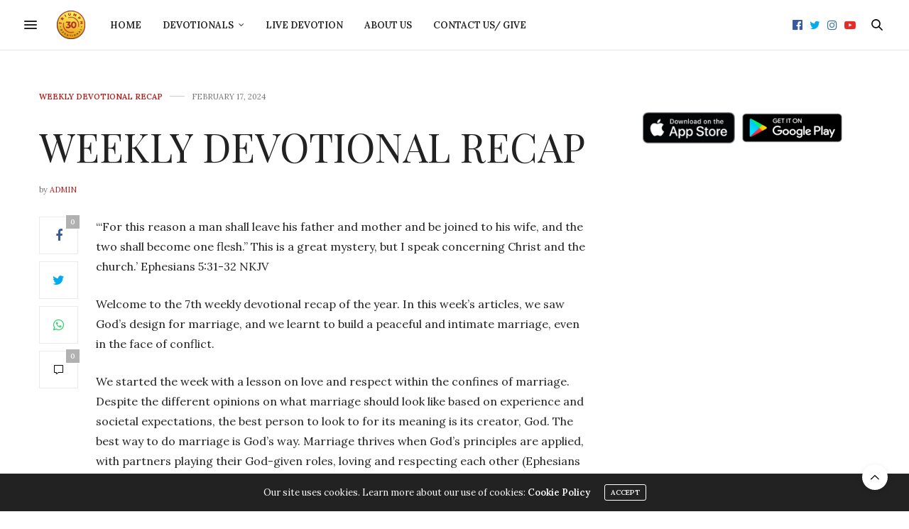

--- FILE ---
content_type: text/html; charset=UTF-8
request_url: https://t30.org/weekly-devotional-recap-88/
body_size: 26338
content:
<!doctype html>
<html lang="en-US">
<head>
	<meta charset="UTF-8">
	<meta name="viewport" content="width=device-width, initial-scale=1, maximum-scale=1, viewport-fit=cover">
	<link rel="profile" href="http://gmpg.org/xfn/11">
	<meta http-equiv="x-dns-prefetch-control" content="on">
	<link rel="dns-prefetch" href="//fonts.googleapis.com" />
	<link rel="dns-prefetch" href="//fonts.gstatic.com" />
	<link rel="dns-prefetch" href="//0.gravatar.com/" />
	<link rel="dns-prefetch" href="//2.gravatar.com/" />
	<link rel="dns-prefetch" href="//1.gravatar.com/" /><title>WEEKLY DEVOTIONAL RECAP &#8211; Triumph30</title>
<meta name='robots' content='max-image-preview:large' />
	<style>img:is([sizes="auto" i], [sizes^="auto," i]) { contain-intrinsic-size: 3000px 1500px }</style>
	<link rel='dns-prefetch' href='//cdn.plyr.io' />
<link rel='dns-prefetch' href='//fonts.googleapis.com' />
<link rel='dns-prefetch' href='//www.googletagmanager.com' />
<link rel="alternate" type="application/rss+xml" title="Triumph30 &raquo; Feed" href="https://t30.org/feed/" />
<link rel="alternate" type="application/rss+xml" title="Triumph30 &raquo; Comments Feed" href="https://t30.org/comments/feed/" />
<link rel="alternate" type="application/rss+xml" title="Triumph30 &raquo; WEEKLY DEVOTIONAL RECAP Comments Feed" href="https://t30.org/weekly-devotional-recap-88/feed/" />
<script type="text/javascript">
/* <![CDATA[ */
window._wpemojiSettings = {"baseUrl":"https:\/\/s.w.org\/images\/core\/emoji\/16.0.1\/72x72\/","ext":".png","svgUrl":"https:\/\/s.w.org\/images\/core\/emoji\/16.0.1\/svg\/","svgExt":".svg","source":{"concatemoji":"https:\/\/t30.org\/wp-includes\/js\/wp-emoji-release.min.js?ver=6.8.3"}};
/*! This file is auto-generated */
!function(s,n){var o,i,e;function c(e){try{var t={supportTests:e,timestamp:(new Date).valueOf()};sessionStorage.setItem(o,JSON.stringify(t))}catch(e){}}function p(e,t,n){e.clearRect(0,0,e.canvas.width,e.canvas.height),e.fillText(t,0,0);var t=new Uint32Array(e.getImageData(0,0,e.canvas.width,e.canvas.height).data),a=(e.clearRect(0,0,e.canvas.width,e.canvas.height),e.fillText(n,0,0),new Uint32Array(e.getImageData(0,0,e.canvas.width,e.canvas.height).data));return t.every(function(e,t){return e===a[t]})}function u(e,t){e.clearRect(0,0,e.canvas.width,e.canvas.height),e.fillText(t,0,0);for(var n=e.getImageData(16,16,1,1),a=0;a<n.data.length;a++)if(0!==n.data[a])return!1;return!0}function f(e,t,n,a){switch(t){case"flag":return n(e,"\ud83c\udff3\ufe0f\u200d\u26a7\ufe0f","\ud83c\udff3\ufe0f\u200b\u26a7\ufe0f")?!1:!n(e,"\ud83c\udde8\ud83c\uddf6","\ud83c\udde8\u200b\ud83c\uddf6")&&!n(e,"\ud83c\udff4\udb40\udc67\udb40\udc62\udb40\udc65\udb40\udc6e\udb40\udc67\udb40\udc7f","\ud83c\udff4\u200b\udb40\udc67\u200b\udb40\udc62\u200b\udb40\udc65\u200b\udb40\udc6e\u200b\udb40\udc67\u200b\udb40\udc7f");case"emoji":return!a(e,"\ud83e\udedf")}return!1}function g(e,t,n,a){var r="undefined"!=typeof WorkerGlobalScope&&self instanceof WorkerGlobalScope?new OffscreenCanvas(300,150):s.createElement("canvas"),o=r.getContext("2d",{willReadFrequently:!0}),i=(o.textBaseline="top",o.font="600 32px Arial",{});return e.forEach(function(e){i[e]=t(o,e,n,a)}),i}function t(e){var t=s.createElement("script");t.src=e,t.defer=!0,s.head.appendChild(t)}"undefined"!=typeof Promise&&(o="wpEmojiSettingsSupports",i=["flag","emoji"],n.supports={everything:!0,everythingExceptFlag:!0},e=new Promise(function(e){s.addEventListener("DOMContentLoaded",e,{once:!0})}),new Promise(function(t){var n=function(){try{var e=JSON.parse(sessionStorage.getItem(o));if("object"==typeof e&&"number"==typeof e.timestamp&&(new Date).valueOf()<e.timestamp+604800&&"object"==typeof e.supportTests)return e.supportTests}catch(e){}return null}();if(!n){if("undefined"!=typeof Worker&&"undefined"!=typeof OffscreenCanvas&&"undefined"!=typeof URL&&URL.createObjectURL&&"undefined"!=typeof Blob)try{var e="postMessage("+g.toString()+"("+[JSON.stringify(i),f.toString(),p.toString(),u.toString()].join(",")+"));",a=new Blob([e],{type:"text/javascript"}),r=new Worker(URL.createObjectURL(a),{name:"wpTestEmojiSupports"});return void(r.onmessage=function(e){c(n=e.data),r.terminate(),t(n)})}catch(e){}c(n=g(i,f,p,u))}t(n)}).then(function(e){for(var t in e)n.supports[t]=e[t],n.supports.everything=n.supports.everything&&n.supports[t],"flag"!==t&&(n.supports.everythingExceptFlag=n.supports.everythingExceptFlag&&n.supports[t]);n.supports.everythingExceptFlag=n.supports.everythingExceptFlag&&!n.supports.flag,n.DOMReady=!1,n.readyCallback=function(){n.DOMReady=!0}}).then(function(){return e}).then(function(){var e;n.supports.everything||(n.readyCallback(),(e=n.source||{}).concatemoji?t(e.concatemoji):e.wpemoji&&e.twemoji&&(t(e.twemoji),t(e.wpemoji)))}))}((window,document),window._wpemojiSettings);
/* ]]> */
</script>
<style id='wp-emoji-styles-inline-css' type='text/css'>

	img.wp-smiley, img.emoji {
		display: inline !important;
		border: none !important;
		box-shadow: none !important;
		height: 1em !important;
		width: 1em !important;
		margin: 0 0.07em !important;
		vertical-align: -0.1em !important;
		background: none !important;
		padding: 0 !important;
	}
</style>
<link rel='stylesheet' id='wp-block-library-css' href='https://t30.org/wp-includes/css/dist/block-library/style.min.css?ver=6.8.3' media='all' />
<style id='classic-theme-styles-inline-css' type='text/css'>
/*! This file is auto-generated */
.wp-block-button__link{color:#fff;background-color:#32373c;border-radius:9999px;box-shadow:none;text-decoration:none;padding:calc(.667em + 2px) calc(1.333em + 2px);font-size:1.125em}.wp-block-file__button{background:#32373c;color:#fff;text-decoration:none}
</style>
<style id='global-styles-inline-css' type='text/css'>
:root{--wp--preset--aspect-ratio--square: 1;--wp--preset--aspect-ratio--4-3: 4/3;--wp--preset--aspect-ratio--3-4: 3/4;--wp--preset--aspect-ratio--3-2: 3/2;--wp--preset--aspect-ratio--2-3: 2/3;--wp--preset--aspect-ratio--16-9: 16/9;--wp--preset--aspect-ratio--9-16: 9/16;--wp--preset--color--black: #000000;--wp--preset--color--cyan-bluish-gray: #abb8c3;--wp--preset--color--white: #ffffff;--wp--preset--color--pale-pink: #f78da7;--wp--preset--color--vivid-red: #cf2e2e;--wp--preset--color--luminous-vivid-orange: #ff6900;--wp--preset--color--luminous-vivid-amber: #fcb900;--wp--preset--color--light-green-cyan: #7bdcb5;--wp--preset--color--vivid-green-cyan: #00d084;--wp--preset--color--pale-cyan-blue: #8ed1fc;--wp--preset--color--vivid-cyan-blue: #0693e3;--wp--preset--color--vivid-purple: #9b51e0;--wp--preset--color--thb-accent: #ad221e;--wp--preset--gradient--vivid-cyan-blue-to-vivid-purple: linear-gradient(135deg,rgba(6,147,227,1) 0%,rgb(155,81,224) 100%);--wp--preset--gradient--light-green-cyan-to-vivid-green-cyan: linear-gradient(135deg,rgb(122,220,180) 0%,rgb(0,208,130) 100%);--wp--preset--gradient--luminous-vivid-amber-to-luminous-vivid-orange: linear-gradient(135deg,rgba(252,185,0,1) 0%,rgba(255,105,0,1) 100%);--wp--preset--gradient--luminous-vivid-orange-to-vivid-red: linear-gradient(135deg,rgba(255,105,0,1) 0%,rgb(207,46,46) 100%);--wp--preset--gradient--very-light-gray-to-cyan-bluish-gray: linear-gradient(135deg,rgb(238,238,238) 0%,rgb(169,184,195) 100%);--wp--preset--gradient--cool-to-warm-spectrum: linear-gradient(135deg,rgb(74,234,220) 0%,rgb(151,120,209) 20%,rgb(207,42,186) 40%,rgb(238,44,130) 60%,rgb(251,105,98) 80%,rgb(254,248,76) 100%);--wp--preset--gradient--blush-light-purple: linear-gradient(135deg,rgb(255,206,236) 0%,rgb(152,150,240) 100%);--wp--preset--gradient--blush-bordeaux: linear-gradient(135deg,rgb(254,205,165) 0%,rgb(254,45,45) 50%,rgb(107,0,62) 100%);--wp--preset--gradient--luminous-dusk: linear-gradient(135deg,rgb(255,203,112) 0%,rgb(199,81,192) 50%,rgb(65,88,208) 100%);--wp--preset--gradient--pale-ocean: linear-gradient(135deg,rgb(255,245,203) 0%,rgb(182,227,212) 50%,rgb(51,167,181) 100%);--wp--preset--gradient--electric-grass: linear-gradient(135deg,rgb(202,248,128) 0%,rgb(113,206,126) 100%);--wp--preset--gradient--midnight: linear-gradient(135deg,rgb(2,3,129) 0%,rgb(40,116,252) 100%);--wp--preset--font-size--small: 13px;--wp--preset--font-size--medium: 20px;--wp--preset--font-size--large: 36px;--wp--preset--font-size--x-large: 42px;--wp--preset--spacing--20: 0.44rem;--wp--preset--spacing--30: 0.67rem;--wp--preset--spacing--40: 1rem;--wp--preset--spacing--50: 1.5rem;--wp--preset--spacing--60: 2.25rem;--wp--preset--spacing--70: 3.38rem;--wp--preset--spacing--80: 5.06rem;--wp--preset--shadow--natural: 6px 6px 9px rgba(0, 0, 0, 0.2);--wp--preset--shadow--deep: 12px 12px 50px rgba(0, 0, 0, 0.4);--wp--preset--shadow--sharp: 6px 6px 0px rgba(0, 0, 0, 0.2);--wp--preset--shadow--outlined: 6px 6px 0px -3px rgba(255, 255, 255, 1), 6px 6px rgba(0, 0, 0, 1);--wp--preset--shadow--crisp: 6px 6px 0px rgba(0, 0, 0, 1);}:where(.is-layout-flex){gap: 0.5em;}:where(.is-layout-grid){gap: 0.5em;}body .is-layout-flex{display: flex;}.is-layout-flex{flex-wrap: wrap;align-items: center;}.is-layout-flex > :is(*, div){margin: 0;}body .is-layout-grid{display: grid;}.is-layout-grid > :is(*, div){margin: 0;}:where(.wp-block-columns.is-layout-flex){gap: 2em;}:where(.wp-block-columns.is-layout-grid){gap: 2em;}:where(.wp-block-post-template.is-layout-flex){gap: 1.25em;}:where(.wp-block-post-template.is-layout-grid){gap: 1.25em;}.has-black-color{color: var(--wp--preset--color--black) !important;}.has-cyan-bluish-gray-color{color: var(--wp--preset--color--cyan-bluish-gray) !important;}.has-white-color{color: var(--wp--preset--color--white) !important;}.has-pale-pink-color{color: var(--wp--preset--color--pale-pink) !important;}.has-vivid-red-color{color: var(--wp--preset--color--vivid-red) !important;}.has-luminous-vivid-orange-color{color: var(--wp--preset--color--luminous-vivid-orange) !important;}.has-luminous-vivid-amber-color{color: var(--wp--preset--color--luminous-vivid-amber) !important;}.has-light-green-cyan-color{color: var(--wp--preset--color--light-green-cyan) !important;}.has-vivid-green-cyan-color{color: var(--wp--preset--color--vivid-green-cyan) !important;}.has-pale-cyan-blue-color{color: var(--wp--preset--color--pale-cyan-blue) !important;}.has-vivid-cyan-blue-color{color: var(--wp--preset--color--vivid-cyan-blue) !important;}.has-vivid-purple-color{color: var(--wp--preset--color--vivid-purple) !important;}.has-black-background-color{background-color: var(--wp--preset--color--black) !important;}.has-cyan-bluish-gray-background-color{background-color: var(--wp--preset--color--cyan-bluish-gray) !important;}.has-white-background-color{background-color: var(--wp--preset--color--white) !important;}.has-pale-pink-background-color{background-color: var(--wp--preset--color--pale-pink) !important;}.has-vivid-red-background-color{background-color: var(--wp--preset--color--vivid-red) !important;}.has-luminous-vivid-orange-background-color{background-color: var(--wp--preset--color--luminous-vivid-orange) !important;}.has-luminous-vivid-amber-background-color{background-color: var(--wp--preset--color--luminous-vivid-amber) !important;}.has-light-green-cyan-background-color{background-color: var(--wp--preset--color--light-green-cyan) !important;}.has-vivid-green-cyan-background-color{background-color: var(--wp--preset--color--vivid-green-cyan) !important;}.has-pale-cyan-blue-background-color{background-color: var(--wp--preset--color--pale-cyan-blue) !important;}.has-vivid-cyan-blue-background-color{background-color: var(--wp--preset--color--vivid-cyan-blue) !important;}.has-vivid-purple-background-color{background-color: var(--wp--preset--color--vivid-purple) !important;}.has-black-border-color{border-color: var(--wp--preset--color--black) !important;}.has-cyan-bluish-gray-border-color{border-color: var(--wp--preset--color--cyan-bluish-gray) !important;}.has-white-border-color{border-color: var(--wp--preset--color--white) !important;}.has-pale-pink-border-color{border-color: var(--wp--preset--color--pale-pink) !important;}.has-vivid-red-border-color{border-color: var(--wp--preset--color--vivid-red) !important;}.has-luminous-vivid-orange-border-color{border-color: var(--wp--preset--color--luminous-vivid-orange) !important;}.has-luminous-vivid-amber-border-color{border-color: var(--wp--preset--color--luminous-vivid-amber) !important;}.has-light-green-cyan-border-color{border-color: var(--wp--preset--color--light-green-cyan) !important;}.has-vivid-green-cyan-border-color{border-color: var(--wp--preset--color--vivid-green-cyan) !important;}.has-pale-cyan-blue-border-color{border-color: var(--wp--preset--color--pale-cyan-blue) !important;}.has-vivid-cyan-blue-border-color{border-color: var(--wp--preset--color--vivid-cyan-blue) !important;}.has-vivid-purple-border-color{border-color: var(--wp--preset--color--vivid-purple) !important;}.has-vivid-cyan-blue-to-vivid-purple-gradient-background{background: var(--wp--preset--gradient--vivid-cyan-blue-to-vivid-purple) !important;}.has-light-green-cyan-to-vivid-green-cyan-gradient-background{background: var(--wp--preset--gradient--light-green-cyan-to-vivid-green-cyan) !important;}.has-luminous-vivid-amber-to-luminous-vivid-orange-gradient-background{background: var(--wp--preset--gradient--luminous-vivid-amber-to-luminous-vivid-orange) !important;}.has-luminous-vivid-orange-to-vivid-red-gradient-background{background: var(--wp--preset--gradient--luminous-vivid-orange-to-vivid-red) !important;}.has-very-light-gray-to-cyan-bluish-gray-gradient-background{background: var(--wp--preset--gradient--very-light-gray-to-cyan-bluish-gray) !important;}.has-cool-to-warm-spectrum-gradient-background{background: var(--wp--preset--gradient--cool-to-warm-spectrum) !important;}.has-blush-light-purple-gradient-background{background: var(--wp--preset--gradient--blush-light-purple) !important;}.has-blush-bordeaux-gradient-background{background: var(--wp--preset--gradient--blush-bordeaux) !important;}.has-luminous-dusk-gradient-background{background: var(--wp--preset--gradient--luminous-dusk) !important;}.has-pale-ocean-gradient-background{background: var(--wp--preset--gradient--pale-ocean) !important;}.has-electric-grass-gradient-background{background: var(--wp--preset--gradient--electric-grass) !important;}.has-midnight-gradient-background{background: var(--wp--preset--gradient--midnight) !important;}.has-small-font-size{font-size: var(--wp--preset--font-size--small) !important;}.has-medium-font-size{font-size: var(--wp--preset--font-size--medium) !important;}.has-large-font-size{font-size: var(--wp--preset--font-size--large) !important;}.has-x-large-font-size{font-size: var(--wp--preset--font-size--x-large) !important;}
:where(.wp-block-post-template.is-layout-flex){gap: 1.25em;}:where(.wp-block-post-template.is-layout-grid){gap: 1.25em;}
:where(.wp-block-columns.is-layout-flex){gap: 2em;}:where(.wp-block-columns.is-layout-grid){gap: 2em;}
:root :where(.wp-block-pullquote){font-size: 1.5em;line-height: 1.6;}
</style>
<link rel='stylesheet' id='thb-fa-css' href='https://t30.org/wp-content/themes/thevoux-wp/assets/css/font-awesome.min.css?ver=4.7.0' media='all' />
<link rel='stylesheet' id='thb-app-css' href='https://t30.org/wp-content/themes/thevoux-wp/assets/css/app.css?ver=6.9.2' media='all' />
<style id='thb-app-inline-css' type='text/css'>
body {font-family:Lora;}@media only screen and (min-width:40.063em) {.header .logo .logoimg {max-height:100px;}.header .logo .logoimg[src$=".svg"] {max-height:100%;height:100px;}}h1, h2, h3, h4, h5, h6, .mont, .wpcf7-response-output, label, .select-wrapper select, .wp-caption .wp-caption-text, .smalltitle, .toggle .title, q, blockquote p, cite, table tr th, table tr td, #footer.style3 .menu, #footer.style2 .menu, #footer.style4 .menu, .product-title, .social_bar, .widget.widget_socialcounter ul.style2 li {}input[type="submit"],.button,.btn,.thb-text-button {}em {}h1,.h1 {}h2 {}h3 {}h4 {}h5 {}h6 {}a,.header .nav_holder.dark .full-menu-container .full-menu > li > a:hover,.full-menu-container.light-menu-color .full-menu > li > a:hover,.full-menu-container .full-menu > li.active > a, .full-menu-container .full-menu > li.sfHover > a,.full-menu-container .full-menu > li > a:hover,.full-menu-container .full-menu > li.menu-item-has-children.menu-item-mega-parent .thb_mega_menu_holder .thb_mega_menu li.active a,.full-menu-container .full-menu > li.menu-item-has-children.menu-item-mega-parent .thb_mega_menu_holder .thb_mega_menu li.active a .fa,.post.featured-style4 .featured-title,.post-detail .article-tags a,.post .post-content .post-review .average,.post .post-content .post-review .thb-counter,#archive-title h1 span,.widget > strong.style1,.widget.widget_recent_entries ul li .url, .widget.widget_recent_comments ul li .url,.thb-mobile-menu li a.active,.thb-mobile-menu-secondary li a:hover,q, blockquote p,cite,.notification-box a:not(.button),.video_playlist .video_play.vertical.video-active,.video_playlist .video_play.vertical.video-active h6,.not-found p,.thb_tabs .tabs h6 a:hover,.thb_tabs .tabs dd.active h6 a,.cart_totals table tr.order-total td,.shop_table tbody tr td.order-status.approved,.shop_table tbody tr td.product-quantity .wishlist-in-stock,.shop_table tbody tr td.product-stock-status .wishlist-in-stock ,.payment_methods li .about_paypal,.place-order .terms label a,.woocommerce-MyAccount-navigation ul li:hover a, .woocommerce-MyAccount-navigation ul li.is-active a,.product .product-information .price > .amount,.product .product-information .price ins .amount,.product .product-information .wc-forward:hover,.product .product-information .product_meta > span a,.product .product-information .product_meta > span .sku,.woocommerce-tabs .wc-tabs li a:hover,.woocommerce-tabs .wc-tabs li.active a,.thb-selectionSharer a.email:hover,.widget ul.menu .current-menu-item>a,.btn.transparent-accent, .btn:focus.transparent-accent, .button.transparent-accent, input[type=submit].transparent-accent,.has-thb-accent-color,.wp-block-button .wp-block-button__link.has-thb-accent-color {color:#ad221e;}.plyr__control--overlaid,.plyr--video .plyr__control.plyr__tab-focus, .plyr--video .plyr__control:hover, .plyr--video .plyr__control[aria-expanded=true] {background:#ad221e;}.plyr--full-ui input[type=range] {color:#ad221e;}.header-submenu-style2 .full-menu-container .full-menu > li.menu-item-has-children.menu-item-mega-parent .thb_mega_menu_holder,.custom_check + .custom_label:hover:before,.thb-pricing-table .thb-pricing-column.highlight-true .pricing-container,.woocommerce-MyAccount-navigation ul li:hover a, .woocommerce-MyAccount-navigation ul li.is-active a,.thb_3dimg:hover .image_link,.btn.transparent-accent, .btn:focus.transparent-accent, .button.transparent-accent, input[type=submit].transparent-accent,.posts.style13-posts .pagination ul .page-numbers:not(.dots):hover, .posts.style13-posts .pagination ul .page-numbers.current, .posts.style13-posts .pagination .nav-links .page-numbers:not(.dots):hover, .posts.style13-posts .pagination .nav-links .page-numbers.current {border-color:#ad221e;}.header .social-holder .social_header:hover .social_icon,.thb_3dimg .title svg,.thb_3dimg .arrow svg {fill:#ad221e;}.header .social-holder .quick_cart .float_count,.header.fixed .progress,.post .post-gallery.has-gallery:after,.post.featured-style4:hover .featured-title,.post-detail .post-detail-gallery .gallery-link:hover,.thb-progress span,#archive-title,.widget .count-image .count,.slick-nav:hover,.btn:not(.white):hover,.btn:not(.white):focus:hover,.button:not(.white):hover,input[type=submit]:not(.white):hover,.btn.accent,.btn:focus.accent,.button.accent,input[type=submit].accent,.custom_check + .custom_label:after,[class^="tag-link"]:hover, .tag-cloud-link:hover.category_container.style3:before,.highlight.accent,.video_playlist .video_play.video-active,.thb_tabs .tabs h6 a:after,.btn.transparent-accent:hover, .btn:focus.transparent-accent:hover, .button.transparent-accent:hover, input[type=submit].transparent-accent:hover,.thb-hotspot-container .thb-hotspot.pin-accent,.posts.style13-posts .pagination ul .page-numbers:not(.dots):hover, .posts.style13-posts .pagination ul .page-numbers.current, .posts.style13-posts .pagination .nav-links .page-numbers:not(.dots):hover, .posts.style13-posts .pagination .nav-links .page-numbers.current,.has-thb-accent-background-color,.wp-block-button .wp-block-button__link.has-thb-accent-background-color {background-color:#ad221e;}.btn.accent:hover,.btn:focus.accent:hover,.button.accent:hover,input[type=submit].accent:hover {background-color:#9c1f1b;}.header-submenu-style2 .full-menu-container .full-menu > li.menu-item-has-children .sub-menu:not(.thb_mega_menu),.woocommerce-MyAccount-navigation ul li:hover + li a, .woocommerce-MyAccount-navigation ul li.is-active + li a {border-top-color:#ad221e;}.woocommerce-tabs .wc-tabs li a:after {border-bottom-color:#ad221e;}.header-submenu-style2 .full-menu-container .full-menu>li.menu-item-has-children .sub-menu:not(.thb_mega_menu),.header-submenu-style2 .full-menu-container .full-menu>li.menu-item-has-children.menu-item-mega-parent .thb_mega_menu_holder {border-top-color:#ad221e;}.header-submenu-style3 .full-menu-container .full-menu>li.menu-item-has-children.menu-item-mega-parent .thb_mega_menu_holder .thb_mega_menu li.active a,.header-submenu-style3 .full-menu-container .full-menu > li.menu-item-has-children .sub-menu:not(.thb_mega_menu) li a:hover {background:rgba(173,34,30, 0.2);}.post.carousel-style12:hover {background:rgba(173,34,30, 0.1);}blockquote:before,blockquote:after {background:rgba(173,34,30, 0.2);}@media only screen and (max-width:40.063em) {.post.featured-style4 .featured-title,.post.category-widget-slider .featured-title {background:#ad221e;}}.post .post-content p a:hover { color:#dd3333 !important; }.full-menu-container .full-menu > li > a:hover { color:#dd3333 !important; }.full-menu-container.light-menu-color .full-menu > li > a:hover { color:#dd3333 !important; }.widget > strong {color:#ad221e !important;}.header.fixed .header_top .progress {background:#ad221e;}.full-menu-container .full-menu > li > a,#footer.style2 .menu,#footer.style3 .menu,#footer.style4 .menu,#footer.style5 .menu {}.subheader-menu>li>a {}.full-menu-container .full-menu > li > a,#footer.style2 .menu,#footer.style3 .menu,#footer.style4 .menu,#footer.style5 .menu {}.thb-mobile-menu>li>a,.thb-mobile-menu-secondary li a {}.thb-mobile-menu .sub-menu li a {}.post .post-title h1 {}.post-links,.thb-post-top,.post-meta,.post-author,.post-title-bullets li button span {}.post-detail .post-content:before {}.social_bar ul li a {}#footer.style2 .menu,#footer.style3 .menu,#footer.style4 .menu,#footer.style5 .menu {}#footer.style1,#footer.style2,#footer.style3,#footer.style4 {padding-top:10px;padding-bottom:10px;;}#footer .widget {padding-top:10px;padding-bottom:15px;;}#subfooter .footer-logo-holder .logoimg {max-height:100;}#subfooter .footer-logo-holder .logoimg[src$=".svg"] {max-height:100%;height:100;}.post-detail-style2-row .post-detail .post-title-container,.sidebar .sidebar_inner {background-color:#ffffff}.btn.large { height:auto; }
</style>
<link rel='stylesheet' id='thb-style-css' href='https://t30.org/wp-content/themes/thevoux-wp/style.css?ver=6.9.2' media='all' />
<link rel='stylesheet' id='thb-google-fonts-css' href='https://fonts.googleapis.com/css?family=Lora%3A400%2C500%2C600%2C700%2C400i%2C500i%2C600i%2C700i%7CPlayfair+Display%3A400%2C500%2C600%2C700%2C800%2C900%2C400i%2C500i%2C600i%2C700i%2C800i%2C900i&#038;subset=latin&#038;display=swap&#038;ver=6.9.2' media='all' />
<script type="text/javascript" src="https://t30.org/wp-includes/js/jquery/jquery.min.js?ver=3.7.1" id="jquery-core-js"></script>
<script type="text/javascript" src="https://t30.org/wp-includes/js/jquery/jquery-migrate.min.js?ver=3.4.1" id="jquery-migrate-js"></script>
<script></script><link rel="https://api.w.org/" href="https://t30.org/wp-json/" /><link rel="alternate" title="JSON" type="application/json" href="https://t30.org/wp-json/wp/v2/posts/3311" /><link rel="EditURI" type="application/rsd+xml" title="RSD" href="https://t30.org/xmlrpc.php?rsd" />
<meta name="generator" content="WordPress 6.8.3" />
<link rel="canonical" href="https://t30.org/weekly-devotional-recap-88/" />
<link rel='shortlink' href='https://t30.org/?p=3311' />
<link rel="alternate" title="oEmbed (JSON)" type="application/json+oembed" href="https://t30.org/wp-json/oembed/1.0/embed?url=https%3A%2F%2Ft30.org%2Fweekly-devotional-recap-88%2F" />
<link rel="alternate" title="oEmbed (XML)" type="text/xml+oembed" href="https://t30.org/wp-json/oembed/1.0/embed?url=https%3A%2F%2Ft30.org%2Fweekly-devotional-recap-88%2F&#038;format=xml" />
<meta name="generator" content="Site Kit by Google 1.154.0" />			<meta property="og:title" content="WEEKLY DEVOTIONAL RECAP" />
			<meta property="og:type" content="article" />
			<meta property="og:description" content="‘“For this reason a man shall leave his father and mother and be joined to his wife, and the two shall become one flesh.” This is a great mystery, but I speak concerning Christ and the church.’ Ephesians 5:31-32 NKJV Welcome to the 7th weekly devotional recap of the year. In this week’s articles, we…" />
							<meta property="og:image" content="https://t30.org/wp-content/uploads/2024/02/pexels-lisa-fotios-1750566.jpg" />
						<meta property="og:url" content="https://t30.org/weekly-devotional-recap-88/" />
			<meta property="og:site_name" content="Triumph30"/>
			<link rel="pingback" href="https://t30.org/xmlrpc.php"><meta name="generator" content="Powered by WPBakery Page Builder - drag and drop page builder for WordPress."/>
<link rel="icon" href="https://t30.org/wp-content/uploads/2022/05/triumph-30-90x90.png" sizes="32x32" />
<link rel="icon" href="https://t30.org/wp-content/uploads/2022/05/triumph-30-225x225.png" sizes="192x192" />
<link rel="apple-touch-icon" href="https://t30.org/wp-content/uploads/2022/05/triumph-30-180x180.png" />
<meta name="msapplication-TileImage" content="https://t30.org/wp-content/uploads/2022/05/triumph-30.png" />
<noscript><style> .wpb_animate_when_almost_visible { opacity: 1; }</style></noscript></head>
<body class="wp-singular post-template-default single single-post postid-3311 single-format-standard wp-theme-thevoux-wp article-dropcap-off thb-borders-off thb-rounded-forms-on social_black-off header_submenu_color-light mobile_menu_animation- header-submenu-style1 thb-pinit-on thb-single-product-ajax-on wpb-js-composer js-comp-ver-8.2 vc_responsive">
			<div id="wrapper" class="thb-page-transition-on">
		<!-- Start Content Container -->
		<div id="content-container">
			<!-- Start Content Click Capture -->
			<div class="click-capture"></div>
			<!-- End Content Click Capture -->
									
<!-- Start Header -->
<header class="header fixed style4 ">
	<div class="nav_holder">
		<div class="row full-width-row">
			<div class="small-12 columns">
				<div class="center-column">
					<div class="toggle-holder">
							<a href="#" class="mobile-toggle  small"><div><span></span><span></span><span></span></div></a>
						</div>
											<nav class="full-menu-container">
															<ul id="menu-primary-menu" class="full-menu nav submenu-style-style1"><li id="menu-item-893" class="menu-item menu-item-type-post_type menu-item-object-page menu-item-home menu-item-893"><a href="https://t30.org/">Home</a></li>
<li id="menu-item-894" class="menu-item menu-item-type-post_type menu-item-object-page current_page_parent menu-item-has-children menu-item-894"><a href="https://t30.org/devotionals/">Devotionals</a>


<ul class="sub-menu ">
	<li id="menu-item-887" class="menu-item menu-item-type-taxonomy menu-item-object-category menu-item-887"><a href="https://t30.org/category/faith/">Faith</a></li>
	<li id="menu-item-888" class="menu-item menu-item-type-taxonomy menu-item-object-category menu-item-888"><a href="https://t30.org/category/love/">Love</a></li>
	<li id="menu-item-889" class="menu-item menu-item-type-taxonomy menu-item-object-category menu-item-889"><a href="https://t30.org/category/money/">Money</a></li>
	<li id="menu-item-890" class="menu-item menu-item-type-taxonomy menu-item-object-category menu-item-890"><a href="https://t30.org/category/prayer/">Prayer</a></li>
	<li id="menu-item-891" class="menu-item menu-item-type-taxonomy menu-item-object-category menu-item-891"><a href="https://t30.org/category/thanksgiving/">Thanksgiving</a></li>
	<li id="menu-item-886" class="menu-item menu-item-type-taxonomy menu-item-object-category menu-item-886"><a href="https://t30.org/category/bible-reading-plan-recap/">Bible Reading Plan Recap</a></li>
	<li id="menu-item-892" class="menu-item menu-item-type-taxonomy menu-item-object-category current-post-ancestor current-menu-parent current-post-parent menu-item-892"><a href="https://t30.org/category/weekly-devotional-recap/">Weekly Devotional Recap</a></li>
</ul>
</li>
<li id="menu-item-988" class="menu-item menu-item-type-post_type menu-item-object-page menu-item-988"><a href="https://t30.org/live-devotion/">Live Devotion</a></li>
<li id="menu-item-1088" class="menu-item menu-item-type-post_type menu-item-object-page menu-item-1088"><a href="https://t30.org/about-us/">About Us</a></li>
<li id="menu-item-895" class="menu-item menu-item-type-post_type menu-item-object-page menu-item-895"><a href="https://t30.org/contact-us/">Contact Us/ Give</a></li>
</ul>													</nav>
										<div class="social-holder style2">
						
	<aside class="social_header">
					<a href="https://www.facebook.com/Triumph-30-Devotional-157035831039884" class="facebook icon-1x" target="_blank"><i class="fa fa-facebook-official"></i></a>
								<a href="#" class="twitter icon-1x" target="_blank"><i class="fa fa-twitter"></i></a>
								<a href="#" class="instagram icon-1x" target="_blank"><i class="fa fa-instagram"></i></a>
																<a href="https://www.youtube.com/c/CelebrationChurchNG" class="youtube icon-1x" target="_blank"><i class="fa fa-youtube-play"></i></a>
						</aside>
								<aside class="quick_search">
		<svg xmlns="http://www.w3.org/2000/svg" version="1.1" class="search_icon" x="0" y="0" width="16.2" height="16.2" viewBox="0 0 16.2 16.2" enable-background="new 0 0 16.209 16.204" xml:space="preserve"><path d="M15.9 14.7l-4.3-4.3c0.9-1.1 1.4-2.5 1.4-4 0-3.5-2.9-6.4-6.4-6.4S0.1 3 0.1 6.5c0 3.5 2.9 6.4 6.4 6.4 1.4 0 2.8-0.5 3.9-1.3l4.4 4.3c0.2 0.2 0.4 0.2 0.6 0.2 0.2 0 0.4-0.1 0.6-0.2C16.2 15.6 16.2 15.1 15.9 14.7zM1.7 6.5c0-2.6 2.2-4.8 4.8-4.8s4.8 2.1 4.8 4.8c0 2.6-2.2 4.8-4.8 4.8S1.7 9.1 1.7 6.5z"/></svg>		<form role="search" method="get" class="searchform" action="https://t30.org/">
	<label for="search-form-1" class="screen-reader-text">Search for:</label>
	<input type="text" id="search-form-1" class="search-field" value="" name="s" />
</form>
	</aside>
												</div>
				</div>
			</div>
		</div>
	</div>
			<span class="progress"></span>
	</header>
<!-- End Header -->
			
<!-- Start Header -->
<div class="header_holder  ">
<header class="header style2 ">
	<div class="header_top cf">
				<div class="row full-width-row align-middle">
			<div class="small-3 medium-10 columns logo">
					<a href="#" class="mobile-toggle  small"><div><span></span><span></span><span></span></div></a>
					<a href="https://t30.org/" class="logolink" title="Triumph30">
					<img src="http://t30.org/wp-content/uploads/2022/05/T30-Logo-Full-Trans.png" class="logoimg" alt="Triumph30"/>
				</a>
									<div class="nav_holder light">
						<nav class="full-menu-container">
								<ul id="menu-primary-menu-1" class="full-menu nav submenu-style-style1"><li class="menu-item menu-item-type-post_type menu-item-object-page menu-item-home menu-item-893"><a href="https://t30.org/">Home</a></li>
<li class="menu-item menu-item-type-post_type menu-item-object-page current_page_parent menu-item-has-children menu-item-894"><a href="https://t30.org/devotionals/">Devotionals</a>


<ul class="sub-menu ">
	<li class="menu-item menu-item-type-taxonomy menu-item-object-category menu-item-887"><a href="https://t30.org/category/faith/">Faith</a></li>
	<li class="menu-item menu-item-type-taxonomy menu-item-object-category menu-item-888"><a href="https://t30.org/category/love/">Love</a></li>
	<li class="menu-item menu-item-type-taxonomy menu-item-object-category menu-item-889"><a href="https://t30.org/category/money/">Money</a></li>
	<li class="menu-item menu-item-type-taxonomy menu-item-object-category menu-item-890"><a href="https://t30.org/category/prayer/">Prayer</a></li>
	<li class="menu-item menu-item-type-taxonomy menu-item-object-category menu-item-891"><a href="https://t30.org/category/thanksgiving/">Thanksgiving</a></li>
	<li class="menu-item menu-item-type-taxonomy menu-item-object-category menu-item-886"><a href="https://t30.org/category/bible-reading-plan-recap/">Bible Reading Plan Recap</a></li>
	<li class="menu-item menu-item-type-taxonomy menu-item-object-category current-post-ancestor current-menu-parent current-post-parent menu-item-892"><a href="https://t30.org/category/weekly-devotional-recap/">Weekly Devotional Recap</a></li>
</ul>
</li>
<li class="menu-item menu-item-type-post_type menu-item-object-page menu-item-988"><a href="https://t30.org/live-devotion/">Live Devotion</a></li>
<li class="menu-item menu-item-type-post_type menu-item-object-page menu-item-1088"><a href="https://t30.org/about-us/">About Us</a></li>
<li class="menu-item menu-item-type-post_type menu-item-object-page menu-item-895"><a href="https://t30.org/contact-us/">Contact Us/ Give</a></li>
</ul>							</nav>
					</div>
							</div>
			<div class="small-6 columns logo mobile">
					<a href="https://t30.org/" class="logolink" title="Triumph30">
						<img src="http://t30.org/wp-content/uploads/2022/05/T30-Logo-Full-Trans.png" class="logoimg" alt="Triumph30"/>
					</a>
			</div>
			<div class="small-3 medium-2 columns social-holder style2">
					
	<aside class="social_header">
					<a href="https://www.facebook.com/Triumph-30-Devotional-157035831039884" class="facebook icon-1x" target="_blank"><i class="fa fa-facebook-official"></i></a>
								<a href="#" class="twitter icon-1x" target="_blank"><i class="fa fa-twitter"></i></a>
								<a href="#" class="instagram icon-1x" target="_blank"><i class="fa fa-instagram"></i></a>
																<a href="https://www.youtube.com/c/CelebrationChurchNG" class="youtube icon-1x" target="_blank"><i class="fa fa-youtube-play"></i></a>
						</aside>
		<aside class="quick_search">
		<svg xmlns="http://www.w3.org/2000/svg" version="1.1" class="search_icon" x="0" y="0" width="16.2" height="16.2" viewBox="0 0 16.2 16.2" enable-background="new 0 0 16.209 16.204" xml:space="preserve"><path d="M15.9 14.7l-4.3-4.3c0.9-1.1 1.4-2.5 1.4-4 0-3.5-2.9-6.4-6.4-6.4S0.1 3 0.1 6.5c0 3.5 2.9 6.4 6.4 6.4 1.4 0 2.8-0.5 3.9-1.3l4.4 4.3c0.2 0.2 0.4 0.2 0.6 0.2 0.2 0 0.4-0.1 0.6-0.2C16.2 15.6 16.2 15.1 15.9 14.7zM1.7 6.5c0-2.6 2.2-4.8 4.8-4.8s4.8 2.1 4.8 4.8c0 2.6-2.2 4.8-4.8 4.8S1.7 9.1 1.7 6.5z"/></svg>		<form role="search" method="get" class="searchform" action="https://t30.org/">
	<label for="search-form-2" class="screen-reader-text">Search for:</label>
	<input type="text" id="search-form-2" class="search-field" value="" name="s" />
</form>
	</aside>
				</div>
		</div>
	</div>
</header>
</div>
<!-- End Header -->
			<div role="main" class="cf">
<div id="infinite-article" data-infinite="off" data-security="a37f69779e">
		<div class="post-detail-row">
	<div class="row">
		<div class="small-12 medium-12 large-8 columns">
			<article itemscope itemtype="http://schema.org/Article" class="post post-detail post-detail-style1 post-3311 type-post status-publish format-standard has-post-thumbnail hentry category-weekly-devotional-recap tag-weekly-devotional-recap" id="post-3311" data-id="3311" data-url="https://t30.org/weekly-devotional-recap-88/">
				<div class="post-title-container">
											<div class="thb-post-top">
				<aside class="post-meta style1">
			<a href="https://t30.org/category/weekly-devotional-recap/" class="cat-weekly-devotional-recap" aria-label="Weekly Devotional Recap">Weekly Devotional Recap</a>		</aside>
							<aside class="post-date">
				February 17, 2024			</aside>
			</div>
						<header class="post-title entry-header">
						<h1 class="entry-title" itemprop="headline">
															WEEKLY DEVOTIONAL RECAP													</h1>
					</header>
						<aside class="post-author">
		<em>by</em> <a href="https://t30.org/author/admin/" title="Posts by admin" rel="author">admin</a>	</aside>
					</div>
								<div class="post-share-container">
						<aside class="share-article hide-on-print share-article-single fixed-me show-for-medium">
					<a href="https://www.facebook.com/sharer.php?u=https://t30.org/weekly-devotional-recap-88/" rel="noreferrer" class="boxed-icon social facebook style1">
				<i class="fa fa-facebook"></i>
								<span class="thb-social-count">0</span>
							</a>
					<a href="https://twitter.com/intent/tweet?text=WEEKLY%20DEVOTIONAL%20RECAP&#038;via=Triumph30&#038;url=https://t30.org/weekly-devotional-recap-88/" rel="noreferrer" class="boxed-icon social twitter style1">
				<i class="fa fa-twitter"></i>
						</a>
					<a href="whatsapp://send?text=https://t30.org/weekly-devotional-recap-88/" rel="noreferrer" class="boxed-icon social whatsapp style1">
				<i class="fa fa-whatsapp"></i>
						</a>
						<a href="https://t30.org/weekly-devotional-recap-88/" class="boxed-icon comment style1"><svg version="1.1" xmlns="http://www.w3.org/2000/svg" xmlns:xlink="http://www.w3.org/1999/xlink" x="0px" y="0px" width="13px" height="13.091px" viewBox="0 0 13 13.091" enable-background="new 0 0 13 13.091" xml:space="preserve">
<path d="M13,0.919v9.188c0,0.504-0.413,0.918-0.92,0.918H6.408l-2.136,1.838C3.999,13.094,3.62,13.166,3.284,13
	c-0.321-0.137-0.528-0.461-0.528-0.826v-1.148H0.919C0.413,11.025,0,10.611,0,10.107V0.919C0,0.414,0.413,0,0.919,0H12.08
	C12.587,0,13,0.414,13,0.919z M12.08,0.919H0.919v9.188h2.756v2.066l2.389-2.066h6.017V0.919z"/>
</svg><span>0</span></a>
	</aside>
						<div class="post-content-container">
												<div class="post-content entry-content cf" data-first="‘" itemprop="articleBody">
							
<p>‘“For this reason a man shall leave his father and mother and be joined to his wife, and the two shall become one flesh.” This is a great mystery, but I speak concerning Christ and the church.’ Ephesians 5:31-32 NKJV</p>



<p>Welcome to the 7th weekly devotional recap of the year. In this week’s articles, we saw God’s design for marriage, and we learnt to build a peaceful and intimate marriage, even in the face of conflict.</p>



<p>We started the week with a lesson on love and respect within the confines of marriage. Despite the different opinions on what marriage should look like based on experience and societal expectations, the best person to look to for its meaning is its creator, God. The best way to do marriage is God&#8217;s way. Marriage thrives when God&#8217;s principles are applied, with partners playing their God-given roles, loving and respecting each other (Ephesians 5:25).</p>



<p>Tuesday&#8217;s article provided practical tips for building a peaceful marriage. Understanding that effective communication, forgiveness, and prayer are crucial, we learned that a beautiful and peaceful marriage is achievable when both parties commit to doing the work it takes (Isaiah 32:18, Ephesians 4:2-3); this is God’s desire.</p>



<p>On Wednesday, we learnt how to build intimacy in marriage. God’s plan for marriage is the oneness of two people (Genesis 2:24), which couples can achieve through deliberate effort. Be intentional about doing things that will bring you closer to your spouse emotionally, physically, spiritually, and intellectually. Building intimacy in marriage will lead to unity of purpose, and the synergistic effect is outstanding (Ecclesiastes 4:9,&nbsp; Matthew 18:19). Take intentional steps to build and improve the intimacy in your marriage.&nbsp;</p>



<p>Thursday’s devotional emphasised God’s design for marriage, which is for two to become one in Christ. Just as a common root unites a tree’s branches, a good marriage is one rooted in Christ’s love, and this love will flow through every aspect of the marriage and provide stability despite storms (Colossians 3:14). Let your marriage be a testament to the transformative power of God&#8217;s love.</p>



<p>We ended the week with a lesson on handling conflict. Because marriage is a relationship between two people with distinct personalities, conflict is inevitable; however, it is not always bad. When faced with conflict, you should prioritise working together and not against each other (Amos 3:3). The goal is to improve the relationship, not to prove the other person wrong.</p>



<p>In all of this, take all conflict to God and let the Spirit of God in you influence your actions. Instead of allowing the offence to linger, forgive, and don’t give the devil a foothold in your marriage (2 Corinthians 2:11). Conflict can be an opportunity for deeper intimacy with your partner as long as you are ready to work through it.&nbsp;</p>



<p>Dear believer, marriage is instituted by God, so as you build yours, look to Him for wisdom and guidance, and you will build a beautiful marriage that mirrors the union between Christ and the Church.</p>



<p><strong>Bible Reading Plan Catchup&nbsp;</strong></p>
																																										<footer class="article-tags entry-footer">
			<div>
		<strong>Tags:</strong>
		<a href="https://t30.org/tag/weekly-devotional-recap/" title="">Weekly Devotional Recap</a>	</div>
</footer>
														<div class="article-navigation">
	<div class="row">
		<div class="small-12 medium-6 columns">
			
				<a href="https://t30.org/handling-conflicts-in-marriage/" class="post-nav-link prev">
					<svg version="1.1" xmlns="http://www.w3.org/2000/svg" xmlns:xlink="http://www.w3.org/1999/xlink" x="0px" y="0px"
	 width="15.983px" height="11.837px" viewBox="0 0 15.983 11.837" enable-background="new 0 0 15.983 11.837" xml:space="preserve"><path class="thb-arrow-head" d="M1.486,5.924l4.845-4.865c0.24-0.243,0.24-0.634,0-0.876c-0.242-0.243-0.634-0.243-0.874,0L0.18,5.481
		c-0.24,0.242-0.24,0.634,0,0.876l5.278,5.299c0.24,0.241,0.632,0.241,0.874,0c0.24-0.241,0.24-0.634,0-0.876L1.486,5.924z"/><path class="thb-arrow-line" d="M15.982,5.92c0,0.328-0.264,0.593-0.592,0.593H0.592C0.264,6.513,0,6.248,0,5.92c0-0.327,0.264-0.591,0.592-0.591h14.799
		C15.719,5.329,15.982,5.593,15.982,5.92z"/></svg>					<span>Previous Article</span>
					<h6>HANDLING CONFLICTS IN MARRIAGE</h6>
				</a>
						</div>
		<div class="small-12 medium-6 columns">
								<a href="https://t30.org/choose-with-god/" class="post-nav-link next">
						<span>Next Article</span>
						<h6>CHOOSE WITH GOD</h6>
					<svg version="1.1" xmlns="http://www.w3.org/2000/svg" xmlns:xlink="http://www.w3.org/1999/xlink" x="0px" y="0px" width="15.983px" height="11.837px" viewBox="0 0 15.983 11.837" enable-background="new 0 0 15.983 11.837" xml:space="preserve"><path class="thb-arrow-head" d="M9.651,10.781c-0.24,0.242-0.24,0.635,0,0.876c0.242,0.241,0.634,0.241,0.874,0l5.278-5.299c0.24-0.242,0.24-0.634,0-0.876
		l-5.278-5.299c-0.24-0.243-0.632-0.243-0.874,0c-0.24,0.242-0.24,0.634,0,0.876l4.845,4.865L9.651,10.781z"/><path class="thb-arrow-line" d="M0.591,5.329h14.799c0.328,0,0.592,0.265,0.592,0.591c0,0.328-0.264,0.593-0.592,0.593H0.591C0.264,6.513,0,6.248,0,5.92
		C0,5.593,0.264,5.329,0.591,5.329z"/></svg>					</a>
							</div>
	</div>
</div>
						</div>
					</div>
				</div>
					<aside class="share-article hide-on-print share-article-single  hide-for-medium">
					<a href="https://www.facebook.com/sharer.php?u=https://t30.org/weekly-devotional-recap-88/" rel="noreferrer" class="boxed-icon social facebook style1">
				<i class="fa fa-facebook"></i>
								<span class="thb-social-count">0</span>
							</a>
					<a href="https://twitter.com/intent/tweet?text=WEEKLY%20DEVOTIONAL%20RECAP&#038;via=Triumph30&#038;url=https://t30.org/weekly-devotional-recap-88/" rel="noreferrer" class="boxed-icon social twitter style1">
				<i class="fa fa-twitter"></i>
						</a>
					<a href="whatsapp://send?text=https://t30.org/weekly-devotional-recap-88/" rel="noreferrer" class="boxed-icon social whatsapp style1">
				<i class="fa fa-whatsapp"></i>
						</a>
						<a href="https://t30.org/weekly-devotional-recap-88/" class="boxed-icon comment style1"><svg version="1.1" xmlns="http://www.w3.org/2000/svg" xmlns:xlink="http://www.w3.org/1999/xlink" x="0px" y="0px" width="13px" height="13.091px" viewBox="0 0 13 13.091" enable-background="new 0 0 13 13.091" xml:space="preserve">
<path d="M13,0.919v9.188c0,0.504-0.413,0.918-0.92,0.918H6.408l-2.136,1.838C3.999,13.094,3.62,13.166,3.284,13
	c-0.321-0.137-0.528-0.461-0.528-0.826v-1.148H0.919C0.413,11.025,0,10.611,0,10.107V0.919C0,0.414,0.413,0,0.919,0H12.08
	C12.587,0,13,0.414,13,0.919z M12.08,0.919H0.919v9.188h2.756v2.066l2.389-2.066h6.017V0.919z"/>
</svg><span>0</span></a>
	</aside>
						<aside class="post-bottom-meta hide">
		<meta itemprop="mainEntityOfPage" content="https://t30.org/weekly-devotional-recap-88/">
		<span class="vcard author" itemprop="author" content="admin">
			<span class="fn">admin</span>
		</span>
		<time class="time publised entry-date" datetime="2024-02-17T01:00:00+01:00" itemprop="datePublished" content="2024-02-17T01:00:00+01:00">February 17, 2024</time>
		<meta itemprop="dateModified" class="updated" content="2024-02-16T21:54:33+01:00">
		<span itemprop="publisher" itemscope itemtype="https://schema.org/Organization">
			<meta itemprop="name" content="Triumph30">
			<span itemprop="logo" itemscope itemtype="https://schema.org/ImageObject">
				<meta itemprop="url" content="https://t30.org/wp-content/themes/thevoux-wp/assets/img/logo.png">
			</span>
		</span>
					<span itemprop="image" itemscope itemtype="http://schema.org/ImageObject">
				<meta itemprop="url" content="https://t30.org/wp-content/uploads/2024/02/pexels-lisa-fotios-1750566.jpg">
				<meta itemprop="width" content="640" />
				<meta itemprop="height" content="400" />
			</span>
			</aside>
				</article>
			
<!-- Start #comments -->
<section id="comments" class="cf full expanded-comments-off">
	<div class="row">
		<div class="small-12 columns">
	<div class="commentlist_parent">
		<a href="#" class="comment-button
					disabled">
			<svg version="1.1" xmlns="http://www.w3.org/2000/svg" xmlns:xlink="http://www.w3.org/1999/xlink" x="0px" y="0px" width="13px" height="13.091px" viewBox="0 0 13 13.091" enable-background="new 0 0 13 13.091" xml:space="preserve">
<path d="M13,0.919v9.188c0,0.504-0.413,0.918-0.92,0.918H6.408l-2.136,1.838C3.999,13.094,3.62,13.166,3.284,13
	c-0.321-0.137-0.528-0.461-0.528-0.826v-1.148H0.919C0.413,11.025,0,10.611,0,10.107V0.919C0,0.414,0.413,0,0.919,0H12.08
	C12.587,0,13,0.414,13,0.919z M12.08,0.919H0.919v9.188h2.756v2.066l2.389-2.066h6.017V0.919z"/>
</svg>			No Comments Yet		</a>
	
	
		<div id="respond" class="comment-respond">
		<h3 id="reply-title" class="comment-reply-title">Leave a Reply <small><a rel="nofollow" id="cancel-comment-reply-link" href="/weekly-devotional-recap-88/#respond" style="display:none;">Cancel reply</a></small></h3><form action="https://t30.org/wp-comments-post.php" method="post" id="form-comment" class="comment-form"><p class="comment-notes">Your email address will not be published.</p><div class="row"><div class="small-12 columns"><textarea name="comment" id="comment" aria-required="true" data-required="true" rows="10" cols="58" placeholder="Your Comment"></textarea></div></div><div class="row"><div class="small-12 medium-6 columns"><input id="author" name="author" type="text" value="" size="30" aria-required="true" data-required="true" placeholder="Name"/></div>
<div class="small-12 medium-6 columns"><input id="email" name="email" type="text" value="" size="30" aria-required="true" data-required="true" placeholder="Email" /></div>
<div class="small-12 columns"><input name="url" size="30" id="url" value="" type="text" placeholder="Website"/></div></div>
<p class="comment-form-cookies-consent"><input id="wp-comment-cookies-consent" name="wp-comment-cookies-consent" type="checkbox" value="yes" /> <label for="wp-comment-cookies-consent">Save my name, email, and website in this browser for the next time I comment.</label></p>
<p class="form-submit"><input name="submit" type="submit" id="submit" class="submit" value="Submit Comment" /> <input type='hidden' name='comment_post_ID' value='3311' id='comment_post_ID' />
<input type='hidden' name='comment_parent' id='comment_parent' value='0' />
</p></form>	</div><!-- #respond -->
			</div>
		</div>
	</div>
</section>
<!-- End #comments -->
								<!-- Start Related Posts -->
	<div class="row post">
		<aside class="small-12 columns post-content related-posts">
			<h4><strong>You May Also Like</strong></h4>
			<div class="row relatedposts hide-on-print">
									<div class="small-6 medium-4 columns">
					<article class="post mega-menu-post related-post post-5763 post type-post status-publish format-standard has-post-thumbnail hentry category-weekly-devotional-recap tag-weekly-devotional-recap" itemscope itemtype="http://schema.org/Article">
	<figure class="post-gallery">
		<a href="https://t30.org/weekly-devotional-recap-183/" title="WEEKLY DEVOTIONAL RECAP ">
			<img width="679" height="400" src="https://t30.org/wp-content/uploads/2025/11/1000073901-20x11.jpg" class="attachment-thevoux-style9-2x size-thevoux-style9-2x thb-lazyload lazyload wp-post-image" alt="" decoding="async" fetchpriority="high" sizes="(max-width: 679px) 100vw, 679px" data-src="https://t30.org/wp-content/uploads/2025/11/1000073901-679x400.jpg" data-sizes="auto" data-srcset="https://t30.org/wp-content/uploads/2025/11/1000073901-679x400.jpg 679w, https://t30.org/wp-content/uploads/2025/11/1000073901-340x200.jpg 340w, https://t30.org/wp-content/uploads/2025/11/1000073901-20x11.jpg 20w" />		</a>
	</figure>
	<div class="post-title"><h6 itemprop="headline"><a href="https://t30.org/weekly-devotional-recap-183/" title="WEEKLY DEVOTIONAL RECAP ">WEEKLY DEVOTIONAL RECAP </a></h6></div>		<aside class="post-bottom-meta hide">
		<meta itemprop="mainEntityOfPage" content="https://t30.org/weekly-devotional-recap-183/">
		<span class="vcard author" itemprop="author" content="admin">
			<span class="fn">admin</span>
		</span>
		<time class="time publised entry-date" datetime="2026-01-31T01:00:00+01:00" itemprop="datePublished" content="2026-01-31T01:00:00+01:00">January 31, 2026</time>
		<meta itemprop="dateModified" class="updated" content="2025-12-31T03:17:16+01:00">
		<span itemprop="publisher" itemscope itemtype="https://schema.org/Organization">
			<meta itemprop="name" content="Triumph30">
			<span itemprop="logo" itemscope itemtype="https://schema.org/ImageObject">
				<meta itemprop="url" content="https://t30.org/wp-content/themes/thevoux-wp/assets/img/logo.png">
			</span>
		</span>
					<span itemprop="image" itemscope itemtype="http://schema.org/ImageObject">
				<meta itemprop="url" content="https://t30.org/wp-content/uploads/2025/11/1000073901.jpg">
				<meta itemprop="width" content="679" />
				<meta itemprop="height" content="451" />
			</span>
			</aside>
	</article>
				</div>
									<div class="small-6 medium-4 columns">
					<article class="post mega-menu-post related-post post-5747 post type-post status-publish format-standard has-post-thumbnail hentry category-weekly-devotional-recap tag-weekly-devotional-recap" itemscope itemtype="http://schema.org/Article">
	<figure class="post-gallery">
		<a href="https://t30.org/weekly-devotional-recap-182/" title="WEEKLY DEVOTIONAL RECAP">
			<img width="640" height="400" src="https://t30.org/wp-content/uploads/2024/10/Bible-study-recap-20x11.jpg" class="attachment-thevoux-style9-2x size-thevoux-style9-2x thb-lazyload lazyload wp-post-image" alt="" decoding="async" sizes="(max-width: 640px) 100vw, 640px" data-src="https://t30.org/wp-content/uploads/2024/10/Bible-study-recap-640x400.jpg" data-sizes="auto" data-srcset="https://t30.org/wp-content/uploads/2024/10/Bible-study-recap-640x400.jpg 640w, https://t30.org/wp-content/uploads/2024/10/Bible-study-recap-20x13.jpg 20w" />		</a>
	</figure>
	<div class="post-title"><h6 itemprop="headline"><a href="https://t30.org/weekly-devotional-recap-182/" title="WEEKLY DEVOTIONAL RECAP">WEEKLY DEVOTIONAL RECAP</a></h6></div>		<aside class="post-bottom-meta hide">
		<meta itemprop="mainEntityOfPage" content="https://t30.org/weekly-devotional-recap-182/">
		<span class="vcard author" itemprop="author" content="admin">
			<span class="fn">admin</span>
		</span>
		<time class="time publised entry-date" datetime="2026-01-24T01:00:00+01:00" itemprop="datePublished" content="2026-01-24T01:00:00+01:00">January 24, 2026</time>
		<meta itemprop="dateModified" class="updated" content="2025-12-31T02:52:52+01:00">
		<span itemprop="publisher" itemscope itemtype="https://schema.org/Organization">
			<meta itemprop="name" content="Triumph30">
			<span itemprop="logo" itemscope itemtype="https://schema.org/ImageObject">
				<meta itemprop="url" content="https://t30.org/wp-content/themes/thevoux-wp/assets/img/logo.png">
			</span>
		</span>
					<span itemprop="image" itemscope itemtype="http://schema.org/ImageObject">
				<meta itemprop="url" content="https://t30.org/wp-content/uploads/2024/10/Bible-study-recap.jpg">
				<meta itemprop="width" content="640" />
				<meta itemprop="height" content="427" />
			</span>
			</aside>
	</article>
				</div>
									<div class="small-6 medium-4 columns">
					<article class="post mega-menu-post related-post post-5873 post type-post status-publish format-standard has-post-thumbnail hentry category-weekly-devotional-recap tag-weekly-devotional-recap" itemscope itemtype="http://schema.org/Article">
	<figure class="post-gallery">
		<a href="https://t30.org/weekly-devotional-recap-185/" title="WEEKLY DEVOTIONAL RECAP">
			<img width="576" height="384" src="https://t30.org/wp-content/uploads/2025/12/1000087445-20x11.jpg" class="attachment-thevoux-style9-2x size-thevoux-style9-2x thb-lazyload lazyload wp-post-image" alt="" decoding="async" sizes="(max-width: 576px) 100vw, 576px" data-src="https://t30.org/wp-content/uploads/2025/12/1000087445.jpg" data-sizes="auto" data-srcset="https://t30.org/wp-content/uploads/2025/12/1000087445.jpg 576w, https://t30.org/wp-content/uploads/2025/12/1000087445-300x200.jpg 300w, https://t30.org/wp-content/uploads/2025/12/1000087445-450x300.jpg 450w, https://t30.org/wp-content/uploads/2025/12/1000087445-225x150.jpg 225w, https://t30.org/wp-content/uploads/2025/12/1000087445-20x13.jpg 20w, https://t30.org/wp-content/uploads/2025/12/1000087445-144x96.jpg 144w" />		</a>
	</figure>
	<div class="post-title"><h6 itemprop="headline"><a href="https://t30.org/weekly-devotional-recap-185/" title="WEEKLY DEVOTIONAL RECAP">WEEKLY DEVOTIONAL RECAP</a></h6></div>		<aside class="post-bottom-meta hide">
		<meta itemprop="mainEntityOfPage" content="https://t30.org/weekly-devotional-recap-185/">
		<span class="vcard author" itemprop="author" content="admin">
			<span class="fn">admin</span>
		</span>
		<time class="time publised entry-date" datetime="2026-01-22T01:00:00+01:00" itemprop="datePublished" content="2026-01-22T01:00:00+01:00">January 22, 2026</time>
		<meta itemprop="dateModified" class="updated" content="2026-01-22T21:00:39+01:00">
		<span itemprop="publisher" itemscope itemtype="https://schema.org/Organization">
			<meta itemprop="name" content="Triumph30">
			<span itemprop="logo" itemscope itemtype="https://schema.org/ImageObject">
				<meta itemprop="url" content="https://t30.org/wp-content/themes/thevoux-wp/assets/img/logo.png">
			</span>
		</span>
					<span itemprop="image" itemscope itemtype="http://schema.org/ImageObject">
				<meta itemprop="url" content="https://t30.org/wp-content/uploads/2025/12/1000087445.jpg">
				<meta itemprop="width" content="576" />
				<meta itemprop="height" content="384" />
			</span>
			</aside>
	</article>
				</div>
							</div>
		</aside>
	</div>
	<!-- End Related Posts -->
							</div>
					<aside class="sidebar small-12 medium-4 columns">
	<div class="sidebar_inner fixed-me style1">
		<div id="text-9" class="widget style1 widget_text">			<div class="textwidget"><p><a href="https://apps.apple.com/ca/app/triumph30/id1219823454"><img loading="lazy" decoding="async" class="alignnone wp-image-1318 " src="http://t30.org/wp-content/uploads/2022/05/download-on-the-app-store-badge-300x101.png" alt="" width="130" height="44" /></a><a href="https://play.google.com/store/apps/details?id=com.triumph30"><img loading="lazy" decoding="async" class="alignnone wp-image-1317 size-full" src="http://t30.org/wp-content/uploads/2022/05/Webp.net-resizeimage-5.png" alt="" width="161" height="60" srcset="https://t30.org/wp-content/uploads/2022/05/Webp.net-resizeimage-5.png 161w, https://t30.org/wp-content/uploads/2022/05/Webp.net-resizeimage-5-20x8.png 20w" sizes="auto, (max-width: 161px) 100vw, 161px" /></a></p>
</div>
		</div>	</div>
</aside>
			</div>
	</div>
</div>
		</div><!-- End role["main"] -->
<a href='https://casinolab.org.uk/' style='color:#FFFFFE !important;'>casinolab login</a>
<a href='https://casinova.gr/' style='color:#FFFFFE !important;'>casinova casino</a>
<a href='https://coincasinos.fr/' style='color:#FFFFFE !important;'>casino coin</a>
<a href='https://con-vit.pl/' style='color:#FFFFFE !important;'>convit w Polsce</a>
			<!-- Start Footer -->
<!-- Please call pinit.js only once per page -->
<footer id="footer" class="style1 left-align-text  dark">
	<div class="row no-padding  center-align">
					<div class="small-12 medium-6 large-3 columns">
				<div id="block-22" class="widget style1 widget_block"><h2> About </h2>
<br>
<p>Triumph 30 "T30" is a platform designed to partner with you to develop a culture of devotional prayer and Bible study. Through our daily devotional write-ups and prayer times (via our audio live streaming platform), followers of Triumph 30 are sure to build a vibrant daily Christian walk.</p></div><div id="block-5" class="widget style1 widget_block"><div class="wp-block-group"><div class="wp-block-group__inner-container is-layout-flow wp-block-group-is-layout-flow"><h2 class="wp-block-heading">Archives</h2><ul class="wp-block-archives-list wp-block-archives">	<li><a href='https://t30.org/2026/01/'>January 2026</a></li>
	<li><a href='https://t30.org/2025/12/'>December 2025</a></li>
	<li><a href='https://t30.org/2025/11/'>November 2025</a></li>
	<li><a href='https://t30.org/2025/10/'>October 2025</a></li>
	<li><a href='https://t30.org/2025/09/'>September 2025</a></li>
	<li><a href='https://t30.org/2025/08/'>August 2025</a></li>
	<li><a href='https://t30.org/2025/07/'>July 2025</a></li>
	<li><a href='https://t30.org/2025/06/'>June 2025</a></li>
	<li><a href='https://t30.org/2025/05/'>May 2025</a></li>
	<li><a href='https://t30.org/2025/04/'>April 2025</a></li>
	<li><a href='https://t30.org/2025/03/'>March 2025</a></li>
	<li><a href='https://t30.org/2025/02/'>February 2025</a></li>
	<li><a href='https://t30.org/2025/01/'>January 2025</a></li>
	<li><a href='https://t30.org/2024/12/'>December 2024</a></li>
	<li><a href='https://t30.org/2024/11/'>November 2024</a></li>
	<li><a href='https://t30.org/2024/10/'>October 2024</a></li>
	<li><a href='https://t30.org/2024/09/'>September 2024</a></li>
	<li><a href='https://t30.org/2024/08/'>August 2024</a></li>
	<li><a href='https://t30.org/2024/07/'>July 2024</a></li>
	<li><a href='https://t30.org/2024/06/'>June 2024</a></li>
	<li><a href='https://t30.org/2024/05/'>May 2024</a></li>
	<li><a href='https://t30.org/2024/04/'>April 2024</a></li>
	<li><a href='https://t30.org/2024/03/'>March 2024</a></li>
	<li><a href='https://t30.org/2024/02/'>February 2024</a></li>
	<li><a href='https://t30.org/2024/01/'>January 2024</a></li>
	<li><a href='https://t30.org/2023/12/'>December 2023</a></li>
	<li><a href='https://t30.org/2023/11/'>November 2023</a></li>
	<li><a href='https://t30.org/2023/10/'>October 2023</a></li>
	<li><a href='https://t30.org/2023/09/'>September 2023</a></li>
	<li><a href='https://t30.org/2023/08/'>August 2023</a></li>
	<li><a href='https://t30.org/2023/07/'>July 2023</a></li>
	<li><a href='https://t30.org/2023/06/'>June 2023</a></li>
	<li><a href='https://t30.org/2023/05/'>May 2023</a></li>
	<li><a href='https://t30.org/2023/04/'>April 2023</a></li>
	<li><a href='https://t30.org/2023/03/'>March 2023</a></li>
	<li><a href='https://t30.org/2023/02/'>February 2023</a></li>
	<li><a href='https://t30.org/2023/01/'>January 2023</a></li>
	<li><a href='https://t30.org/2022/12/'>December 2022</a></li>
	<li><a href='https://t30.org/2022/11/'>November 2022</a></li>
	<li><a href='https://t30.org/2022/10/'>October 2022</a></li>
	<li><a href='https://t30.org/2022/09/'>September 2022</a></li>
	<li><a href='https://t30.org/2022/08/'>August 2022</a></li>
	<li><a href='https://t30.org/2022/07/'>July 2022</a></li>
	<li><a href='https://t30.org/2022/06/'>June 2022</a></li>
	<li><a href='https://t30.org/2022/05/'>May 2022</a></li>
	<li><a href='https://t30.org/2021/05/'>May 2021</a></li>
	<li><a href='https://t30.org/2021/04/'>April 2021</a></li>
</ul></div></div></div><div id="block-6" class="widget style1 widget_block"><div class="wp-block-group"><div class="wp-block-group__inner-container is-layout-flow wp-block-group-is-layout-flow"><h2 class="wp-block-heading">Categories</h2><ul class="wp-block-categories-list wp-block-categories">	<li class="cat-item cat-item-737"><a href="https://t30.org/category/acceptance/">Acceptance</a>
</li>
	<li class="cat-item cat-item-395"><a href="https://t30.org/category/accountability/">Accountability</a>
</li>
	<li class="cat-item cat-item-656"><a href="https://t30.org/category/act-of-love/">Act of love</a>
</li>
	<li class="cat-item cat-item-665"><a href="https://t30.org/category/action/">Action</a>
</li>
	<li class="cat-item cat-item-862"><a href="https://t30.org/category/after-fire/">After fire</a>
</li>
	<li class="cat-item cat-item-646"><a href="https://t30.org/category/alignment/">Alignment</a>
</li>
	<li class="cat-item cat-item-632"><a href="https://t30.org/category/alive-to-god/">Alive to God</a>
</li>
	<li class="cat-item cat-item-500"><a href="https://t30.org/category/apologetics/">Apologetics</a>
</li>
	<li class="cat-item cat-item-316"><a href="https://t30.org/category/armour-of-god/">Armour of God</a>
</li>
	<li class="cat-item cat-item-638"><a href="https://t30.org/category/atmosphere/">Atmosphere</a>
</li>
	<li class="cat-item cat-item-334"><a href="https://t30.org/category/authority/">Authority</a>
</li>
	<li class="cat-item cat-item-495"><a href="https://t30.org/category/baptism/">Baptism</a>
</li>
	<li class="cat-item cat-item-720"><a href="https://t30.org/category/believers/">Believers</a>
</li>
	<li class="cat-item cat-item-623"><a href="https://t30.org/category/believers-conduct/">Believers conduct</a>
</li>
	<li class="cat-item cat-item-712"><a href="https://t30.org/category/believing/">Believing</a>
</li>
	<li class="cat-item cat-item-572"><a href="https://t30.org/category/bible/">Bible</a>
</li>
	<li class="cat-item cat-item-705"><a href="https://t30.org/category/bible-reading-plan/">bible reading plan</a>
</li>
	<li class="cat-item cat-item-119"><a href="https://t30.org/category/bible-reading-plan-recap/">Bible Reading Plan Recap</a>
</li>
	<li class="cat-item cat-item-508"><a href="https://t30.org/category/biblestudy/">Biblestudy</a>
</li>
	<li class="cat-item cat-item-377"><a href="https://t30.org/category/boldness/">Boldness</a>
</li>
	<li class="cat-item cat-item-424"><a href="https://t30.org/category/break-free/">Break Free</a>
</li>
	<li class="cat-item cat-item-811"><a href="https://t30.org/category/breastplate/">Breastplate</a>
</li>
	<li class="cat-item cat-item-673"><a href="https://t30.org/category/brokenhearted/">Brokenhearted</a>
</li>
	<li class="cat-item cat-item-740"><a href="https://t30.org/category/career/">Career</a>
</li>
	<li class="cat-item cat-item-681"><a href="https://t30.org/category/gods-sustenance/children-of-god/">Children of God</a>
</li>
	<li class="cat-item cat-item-702"><a href="https://t30.org/category/christ-and-the-church/">Christ and The Church</a>
</li>
	<li class="cat-item cat-item-289"><a href="https://t30.org/category/christian-conduct/">Christian Conduct</a>
</li>
	<li class="cat-item cat-item-548"><a href="https://t30.org/category/christmas/">Christmas</a>
</li>
	<li class="cat-item cat-item-721"><a href="https://t30.org/category/church/">Church</a>
</li>
	<li class="cat-item cat-item-798"><a href="https://t30.org/category/church-and-education/">Church and education</a>
</li>
	<li class="cat-item cat-item-535"><a href="https://t30.org/category/church-family/">church family</a>
</li>
	<li class="cat-item cat-item-839"><a href="https://t30.org/category/church-hurt/">Church hurt</a>
</li>
	<li class="cat-item cat-item-573"><a href="https://t30.org/category/circumcision/">Circumcision</a>
</li>
	<li class="cat-item cat-item-768"><a href="https://t30.org/category/coincidence/">Coincidence</a>
</li>
	<li class="cat-item cat-item-617"><a href="https://t30.org/category/commitment/">Commitment</a>
</li>
	<li class="cat-item cat-item-576"><a href="https://t30.org/category/communion/">Communion</a>
</li>
	<li class="cat-item cat-item-423"><a href="https://t30.org/category/confidence/">Confidence</a>
</li>
	<li class="cat-item cat-item-704"><a href="https://t30.org/category/conflicts/">Conflicts</a>
</li>
	<li class="cat-item cat-item-398"><a href="https://t30.org/category/conviction/">Conviction</a>
</li>
	<li class="cat-item cat-item-391"><a href="https://t30.org/category/corporate-fellowship/">Corporate Fellowship</a>
</li>
	<li class="cat-item cat-item-397"><a href="https://t30.org/category/counting-the-cost/">Counting the cost</a>
</li>
	<li class="cat-item cat-item-848"><a href="https://t30.org/category/courage/">Courage</a>
</li>
	<li class="cat-item cat-item-519"><a href="https://t30.org/category/dealing-with-anxiety/">Dealing with anxiety</a>
</li>
	<li class="cat-item cat-item-553"><a href="https://t30.org/category/dealing-with-insecurities/">Dealing with insecurities</a>
</li>
	<li class="cat-item cat-item-521"><a href="https://t30.org/category/dealing-with-lack/">Dealing with lack</a>
</li>
	<li class="cat-item cat-item-520"><a href="https://t30.org/category/dealing-with-pain/">Dealing with pain</a>
</li>
	<li class="cat-item cat-item-645"><a href="https://t30.org/category/delight/">Delight</a>
</li>
	<li class="cat-item cat-item-522"><a href="https://t30.org/category/depression/">Depression</a>
</li>
	<li class="cat-item cat-item-387"><a href="https://t30.org/category/devotion/">Devotion</a>
</li>
	<li class="cat-item cat-item-533"><a href="https://t30.org/category/discipleship/">Discipleship</a>
</li>
	<li class="cat-item cat-item-351"><a href="https://t30.org/category/dominion/">Dominion</a>
</li>
	<li class="cat-item cat-item-692"><a href="https://t30.org/category/dream-big/">Dream big</a>
</li>
	<li class="cat-item cat-item-691"><a href="https://t30.org/category/dream-with-god/">Dream with God</a>
</li>
	<li class="cat-item cat-item-669"><a href="https://t30.org/category/emotions/">Emotions</a>
</li>
	<li class="cat-item cat-item-547"><a href="https://t30.org/category/end-of-the-year/">End of the year</a>
</li>
	<li class="cat-item cat-item-362"><a href="https://t30.org/category/eternal-life/">Eternal Life</a>
</li>
	<li class="cat-item cat-item-239"><a href="https://t30.org/category/evangelism/">Evangelism</a>
</li>
	<li class="cat-item cat-item-525"><a href="https://t30.org/category/excellence/">Excellence</a>
</li>
	<li class="cat-item cat-item-118"><a href="https://t30.org/category/faith/">Faith</a>
</li>
	<li class="cat-item cat-item-658"><a href="https://t30.org/category/faithful-stewards/">Faithful stewards</a>
</li>
	<li class="cat-item cat-item-328"><a href="https://t30.org/category/faithfulness/">Faithfulness</a>
</li>
	<li class="cat-item cat-item-534"><a href="https://t30.org/category/family/">Family</a>
</li>
	<li class="cat-item cat-item-653"><a href="https://t30.org/category/favour/">Favour</a>
</li>
	<li class="cat-item cat-item-820"><a href="https://t30.org/category/fellowship/">Fellowship</a>
</li>
	<li class="cat-item cat-item-621"><a href="https://t30.org/category/fervor/">Fervor</a>
</li>
	<li class="cat-item cat-item-674"><a href="https://t30.org/category/finances/">Finances</a>
</li>
	<li class="cat-item cat-item-864"><a href="https://t30.org/category/fire/">Fire</a>
</li>
	<li class="cat-item cat-item-613"><a href="https://t30.org/category/firm/">Firm</a>
</li>
	<li class="cat-item cat-item-878"><a href="https://t30.org/category/focus/">Focus</a>
</li>
	<li class="cat-item cat-item-700"><a href="https://t30.org/category/forgive/">Forgive</a>
</li>
	<li class="cat-item cat-item-649"><a href="https://t30.org/category/bible/forgiveness/">Forgiveness</a>
</li>
	<li class="cat-item cat-item-828"><a href="https://t30.org/category/friendship/">Friendship</a>
</li>
	<li class="cat-item cat-item-509"><a href="https://t30.org/category/fruits-of-the-spirit/">Fruits of the Spirit</a>
</li>
	<li class="cat-item cat-item-506"><a href="https://t30.org/category/generosity/">Generosity</a>
</li>
	<li class="cat-item cat-item-749"><a href="https://t30.org/category/gentleness/">Gentleness</a>
</li>
	<li class="cat-item cat-item-875"><a href="https://t30.org/category/gift/">Gift</a>
</li>
	<li class="cat-item cat-item-654"><a href="https://t30.org/category/giving/">Giving</a>
</li>
	<li class="cat-item cat-item-675"><a href="https://t30.org/category/gods-sustenance/">God&#039;s sustenance</a>
</li>
	<li class="cat-item cat-item-764"><a href="https://t30.org/category/godly-counsel/">Godly counsel</a>
</li>
	<li class="cat-item cat-item-750"><a href="https://t30.org/category/goodness/">Goodness</a>
</li>
	<li class="cat-item cat-item-340"><a href="https://t30.org/category/gospel/">Gospel</a>
</li>
	<li class="cat-item cat-item-726"><a href="https://t30.org/category/gospel-of-peace/">Gospel of peace</a>
</li>
	<li class="cat-item cat-item-725"><a href="https://t30.org/category/gospel-of-truth/">Gospel of truth</a>
</li>
	<li class="cat-item cat-item-401"><a href="https://t30.org/category/grace/">Grace</a>
</li>
	<li class="cat-item cat-item-549"><a href="https://t30.org/category/gratitude/">Gratitude</a>
</li>
	<li class="cat-item cat-item-415"><a href="https://t30.org/category/growth/">Growth</a>
</li>
	<li class="cat-item cat-item-781"><a href="https://t30.org/category/guidance/">Guidance</a>
</li>
	<li class="cat-item cat-item-736"><a href="https://t30.org/category/happiness/">Happiness</a>
</li>
	<li class="cat-item cat-item-710"><a href="https://t30.org/category/healing/">Healing</a>
</li>
	<li class="cat-item cat-item-709"><a href="https://t30.org/category/healing-faith/">Healing faith</a>
</li>
	<li class="cat-item cat-item-556"><a href="https://t30.org/category/health/">HEALTH</a>
</li>
	<li class="cat-item cat-item-760"><a href="https://t30.org/category/his-spirit/">His spirit</a>
</li>
	<li class="cat-item cat-item-238"><a href="https://t30.org/category/holy-spirit/">Holy Spirit</a>
</li>
	<li class="cat-item cat-item-442"><a href="https://t30.org/category/honour/">Honour</a>
</li>
	<li class="cat-item cat-item-380"><a href="https://t30.org/category/hope/">Hope</a>
</li>
	<li class="cat-item cat-item-858"><a href="https://t30.org/category/humility/">Humility</a>
</li>
	<li class="cat-item cat-item-350"><a href="https://t30.org/category/influence/">Influence</a>
</li>
	<li class="cat-item cat-item-295"><a href="https://t30.org/category/joy/">Joy</a>
</li>
	<li class="cat-item cat-item-865"><a href="https://t30.org/category/keep-the-fire-burning/">Keep the fire burning</a>
</li>
	<li class="cat-item cat-item-751"><a href="https://t30.org/category/kindness/">Kindness</a>
</li>
	<li class="cat-item cat-item-780"><a href="https://t30.org/category/knowledge/">Knowledge</a>
</li>
	<li class="cat-item cat-item-175"><a href="https://t30.org/category/leading/">Leading</a>
</li>
	<li class="cat-item cat-item-738"><a href="https://t30.org/category/life-in-christ/">Life in Christ</a>
</li>
	<li class="cat-item cat-item-598"><a href="https://t30.org/category/light/">Light</a>
</li>
	<li class="cat-item cat-item-851"><a href="https://t30.org/category/living-selfishly/">Living selfishly</a>
</li>
	<li class="cat-item cat-item-855"><a href="https://t30.org/category/living-selflessly/">Living selflessly</a>
</li>
	<li class="cat-item cat-item-117"><a href="https://t30.org/category/love/">Love</a>
</li>
	<li class="cat-item cat-item-376"><a href="https://t30.org/category/love-of-god/">Love of God</a>
</li>
	<li class="cat-item cat-item-439"><a href="https://t30.org/category/love-walk/">Love walk</a>
</li>
	<li class="cat-item cat-item-852"><a href="https://t30.org/category/loving-others/">Loving others</a>
</li>
	<li class="cat-item cat-item-562"><a href="https://t30.org/category/marriage/">Marriage</a>
</li>
	<li class="cat-item cat-item-723"><a href="https://t30.org/category/miracles/">Miracles</a>
</li>
	<li class="cat-item cat-item-116"><a href="https://t30.org/category/money/">Money</a>
</li>
	<li class="cat-item cat-item-657"><a href="https://t30.org/category/needy/">Needy</a>
</li>
	<li class="cat-item cat-item-661"><a href="https://t30.org/category/one-year-bible-reading-plan/">One Year Bible Reading Plan</a>
</li>
	<li class="cat-item cat-item-757"><a href="https://t30.org/category/order/">Order</a>
</li>
	<li class="cat-item cat-item-696"><a href="https://t30.org/category/patience/">Patience</a>
</li>
	<li class="cat-item cat-item-849"><a href="https://t30.org/category/peace-in-chaos/">Peace</a>
</li>
	<li class="cat-item cat-item-552"><a href="https://t30.org/category/peace/">peace</a>
</li>
	<li class="cat-item cat-item-523"><a href="https://t30.org/category/persecution/">Persecution</a>
</li>
	<li class="cat-item cat-item-819"><a href="https://t30.org/category/perseverance/">Perseverance</a>
</li>
	<li class="cat-item cat-item-427"><a href="https://t30.org/category/planning/">Planning</a>
</li>
	<li class="cat-item cat-item-463"><a href="https://t30.org/category/power/">Power</a>
</li>
	<li class="cat-item cat-item-114"><a href="https://t30.org/category/prayer/">Prayer</a>
</li>
	<li class="cat-item cat-item-876"><a href="https://t30.org/category/preparing-for-a-new-year/">Preparing for a new year</a>
</li>
	<li class="cat-item cat-item-545"><a href="https://t30.org/category/preparing-for-camp-meetings/">Preparing for camp meetings</a>
</li>
	<li class="cat-item cat-item-872"><a href="https://t30.org/category/prevail/">Prevail</a>
</li>
	<li class="cat-item cat-item-636"><a href="https://t30.org/category/priority/">Priority</a>
</li>
	<li class="cat-item cat-item-557"><a href="https://t30.org/category/prophecy/">Prophecy</a>
</li>
	<li class="cat-item cat-item-385"><a href="https://t30.org/category/protection/">Protection</a>
</li>
	<li class="cat-item cat-item-255"><a href="https://t30.org/category/purpose/">Purpose</a>
</li>
	<li class="cat-item cat-item-481"><a href="https://t30.org/category/redemption/">Redemption</a>
</li>
	<li class="cat-item cat-item-542"><a href="https://t30.org/category/reflection/">Reflection</a>
</li>
	<li class="cat-item cat-item-869"><a href="https://t30.org/category/rejoice/">Rejoice</a>
</li>
	<li class="cat-item cat-item-448"><a href="https://t30.org/category/relationships/">relationships</a>
</li>
	<li class="cat-item cat-item-580"><a href="https://t30.org/category/sabbath/">Sabbath</a>
</li>
	<li class="cat-item cat-item-637"><a href="https://t30.org/category/sacrifice/">Sacrifice</a>
</li>
	<li class="cat-item cat-item-446"><a href="https://t30.org/category/salvation/">Salvation</a>
</li>
	<li class="cat-item cat-item-531"><a href="https://t30.org/category/christian-conduct/sanctification/">Sanctification</a>
</li>
	<li class="cat-item cat-item-716"><a href="https://t30.org/category/saving-faith/">Saving faith</a>
</li>
	<li class="cat-item cat-item-728"><a href="https://t30.org/category/scripture/">Scripture</a>
</li>
	<li class="cat-item cat-item-782"><a href="https://t30.org/category/seek-clarity/">Seek clarity</a>
</li>
	<li class="cat-item cat-item-776"><a href="https://t30.org/category/seek-direction/">Seek direction</a>
</li>
	<li class="cat-item cat-item-774"><a href="https://t30.org/category/seek-wisdom/">Seek wisdom</a>
</li>
	<li class="cat-item cat-item-752"><a href="https://t30.org/category/self-control/">Self Control</a>
</li>
	<li class="cat-item cat-item-619"><a href="https://t30.org/category/self-improvement/">Self improvement</a>
</li>
	<li class="cat-item cat-item-327"><a href="https://t30.org/category/service/">Service</a>
</li>
	<li class="cat-item cat-item-685"><a href="https://t30.org/category/serving-others/">Serving others</a>
</li>
	<li class="cat-item cat-item-563"><a href="https://t30.org/category/sex/">Sex</a>
</li>
	<li class="cat-item cat-item-730"><a href="https://t30.org/category/sin/">Sin</a>
</li>
	<li class="cat-item cat-item-863"><a href="https://t30.org/category/spirit-filled/">Spirit filled</a>
</li>
	<li class="cat-item cat-item-469"><a href="https://t30.org/category/spiritual-gifts/">Spiritual Gifts</a>
</li>
	<li class="cat-item cat-item-600"><a href="https://t30.org/category/spiritual-warfare/">Spiritual Warfare</a>
</li>
	<li class="cat-item cat-item-838"><a href="https://t30.org/category/stewardship/">Stewardship</a>
</li>
	<li class="cat-item cat-item-641"><a href="https://t30.org/category/submission-to-god/">Submission to God</a>
</li>
	<li class="cat-item cat-item-464"><a href="https://t30.org/category/supernatural/">Supernatural</a>
</li>
	<li class="cat-item cat-item-644"><a href="https://t30.org/category/surrender/">Surrender</a>
</li>
	<li class="cat-item cat-item-831"><a href="https://t30.org/category/teaching/">Teaching</a>
</li>
	<li class="cat-item cat-item-578"><a href="https://t30.org/category/temple/">Temple</a>
</li>
	<li class="cat-item cat-item-588"><a href="https://t30.org/category/temptations/">Temptations</a>
</li>
	<li class="cat-item cat-item-115"><a href="https://t30.org/category/thanksgiving/">Thanksgiving</a>
</li>
	<li class="cat-item cat-item-797"><a href="https://t30.org/category/the-church/">The church</a>
</li>
	<li class="cat-item cat-item-812"><a href="https://t30.org/category/the-gospel/">The gospel</a>
</li>
	<li class="cat-item cat-item-832"><a href="https://t30.org/category/the-saints/">The saints</a>
</li>
	<li class="cat-item cat-item-785"><a href="https://t30.org/category/the-truth/">The truth</a>
</li>
	<li class="cat-item cat-item-784"><a href="https://t30.org/category/the-way/">The way</a>
</li>
	<li class="cat-item cat-item-729"><a href="https://t30.org/category/the-word/">The word</a>
</li>
	<li class="cat-item cat-item-610"><a href="https://t30.org/category/trials/">Trials</a>
</li>
	<li class="cat-item cat-item-438"><a href="https://t30.org/category/trust/">Trust</a>
</li>
	<li class="cat-item cat-item-1"><a href="https://t30.org/category/evangelism/uncategorized/">Uncategorized</a>
</li>
	<li class="cat-item cat-item-731"><a href="https://t30.org/category/unforgiveness/">Unforgiveness</a>
</li>
	<li class="cat-item cat-item-824"><a href="https://t30.org/category/unity/">Unity</a>
</li>
	<li class="cat-item cat-item-808"><a href="https://t30.org/category/victory/">Victory</a>
</li>
	<li class="cat-item cat-item-587"><a href="https://t30.org/category/victory-over-sin/">Victory over sin</a>
</li>
	<li class="cat-item cat-item-597"><a href="https://t30.org/category/vision/">Vision</a>
</li>
	<li class="cat-item cat-item-120"><a href="https://t30.org/category/weekly-devotional-recap/">Weekly Devotional Recap</a>
</li>
	<li class="cat-item cat-item-773"><a href="https://t30.org/category/wisdom/">Wisdom</a>
</li>
	<li class="cat-item cat-item-759"><a href="https://t30.org/category/witness/">Witness</a>
</li>
	<li class="cat-item cat-item-416"><a href="https://t30.org/category/word-of-god/">Word Of God</a>
</li>
	<li class="cat-item cat-item-713"><a href="https://t30.org/category/work-of-faith/">Work of faith</a>
</li>
	<li class="cat-item cat-item-724"><a href="https://t30.org/category/working-of-miracles/">Working of miracles</a>
</li>
	<li class="cat-item cat-item-504"><a href="https://t30.org/category/worship/">Worship</a>
</li>
	<li class="cat-item cat-item-814"><a href="https://t30.org/category/your-shield/">Your shield</a>
</li>
	<li class="cat-item cat-item-817"><a href="https://t30.org/category/your-sword/">Your sword</a>
</li>
	<li class="cat-item cat-item-624"><a href="https://t30.org/category/commitment/zeal-of-god/">Zeal of God</a>
</li>
</ul></div></div></div>			</div>
			<div class="small-12 medium-6 large-3 columns">
							</div>
			<div class="small-12 medium-6 large-3 columns">
				<div id="media_image-4" class="widget style1 widget_media_image"><img width="294" height="300" src="[data-uri]" class="image wp-image-1303  attachment-medium size-medium thb-lazyload lazyload" alt="" style="max-width: 100%; height: auto;" decoding="async" loading="lazy" sizes="auto, (max-width: 294px) 100vw, 294px" data-src="https://t30.org/wp-content/uploads/2022/05/5E0DB3E8-9C56-4A65-BF81-2801FAB73C7B-294x300.png" data-sizes="auto" data-srcset="https://t30.org/wp-content/uploads/2022/05/5E0DB3E8-9C56-4A65-BF81-2801FAB73C7B-294x300.png 294w, https://t30.org/wp-content/uploads/2022/05/5E0DB3E8-9C56-4A65-BF81-2801FAB73C7B-450x459.png 450w, https://t30.org/wp-content/uploads/2022/05/5E0DB3E8-9C56-4A65-BF81-2801FAB73C7B-20x20.png 20w, https://t30.org/wp-content/uploads/2022/05/5E0DB3E8-9C56-4A65-BF81-2801FAB73C7B-225x230.png 225w, https://t30.org/wp-content/uploads/2022/05/5E0DB3E8-9C56-4A65-BF81-2801FAB73C7B-94x96.png 94w, https://t30.org/wp-content/uploads/2022/05/5E0DB3E8-9C56-4A65-BF81-2801FAB73C7B.png 500w" /></div><div id="text-12" class="widget style1 widget_text">			<div class="textwidget"><p><a href="https://apps.apple.com/ca/app/triumph30/id1219823454"><img loading="lazy" decoding="async" class="alignnone wp-image-1318 " src="http://t30.org/wp-content/uploads/2022/05/download-on-the-app-store-badge-300x101.png" alt="" width="130" height="44" /></a><a href="https://play.google.com/store/apps/details?id=com.triumph30"><img loading="lazy" decoding="async" class="alignnone wp-image-1317 size-full" src="http://t30.org/wp-content/uploads/2022/05/Webp.net-resizeimage-5.png" alt="" width="161" height="60" srcset="https://t30.org/wp-content/uploads/2022/05/Webp.net-resizeimage-5.png 161w, https://t30.org/wp-content/uploads/2022/05/Webp.net-resizeimage-5-20x8.png 20w" sizes="auto, (max-width: 161px) 100vw, 161px" /></a></p>
</div>
		</div>			</div>
			<div class="small-12 medium-6 large-3 columns">
							</div>
			</div>
</footer>
<!-- End Footer -->
	<!-- Start Sub-Footer -->
<aside id="subfooter" class="dark style3">
	<div class="row align-middle subfooter-row">
		<div class="small-12 medium-4 columns text-center medium-text-left menu-container">
			<ul id="menu-footer-menu" class="menu"><li id="menu-item-87" class="menu-item menu-item-type-post_type menu-item-object-page menu-item-home menu-item-87"><a href="https://t30.org/">Home</a></li>
<li id="menu-item-1305" class="menu-item menu-item-type-post_type menu-item-object-page menu-item-1305"><a href="https://t30.org/about-us/">About Us</a></li>
<li id="menu-item-1307" class="menu-item menu-item-type-post_type menu-item-object-page menu-item-1307"><a href="https://t30.org/live-devotion/">Live Devotion</a></li>
<li id="menu-item-410" class="menu-item menu-item-type-post_type menu-item-object-page menu-item-410"><a href="https://t30.org/contact-us/">Contact</a></li>
</ul>		</div>
		<div class="small-12 medium-4 columns text-center copyright-container">
					<div class="footer-logo-holder">
			<a href="https://t30.org/" class="footer-logolink" title="Triumph30">
				<img src="http://t30.org/wp-content/uploads/2022/05/T30-Logo-Full-Trans.png" class="logoimg" loading="lazy" alt="Triumph30"/>
			</a>
		</div>
					<p>Copyright ©2022, Triumph 30. All Rights Reserved.</p>
		</div>
		<div class="small-12 medium-4 columns text-center medium-text-right">
					<a href="#" class="facebook icon-1x social" target="_blank"><i class="fa fa-facebook"></i></a>
				<a href="#" class="twitter icon-1x social" target="_blank"><i class="fa fa-twitter"></i></a>
													</div>
	</div>
</aside>
<!-- End Sub-Footer -->
	</div> <!-- End #content-container -->
	<!-- Start Mobile Menu -->
<nav id="mobile-menu" class="light">
	<div class="custom_scroll" id="menu-scroll">
		<a href="#" class="close"><svg xmlns="http://www.w3.org/2000/svg" viewBox="0 0 64 64" enable-background="new 0 0 64 64"><g fill="none" stroke="#000" stroke-width="2" stroke-miterlimit="10"><path d="m18.947 17.15l26.1 25.903"/><path d="m19.05 43.15l25.902-26.1"/></g></svg></a>
		<a href="https://t30.org/" class="logolink" title="Triumph30">
			<img src="http://t30.org/wp-content/uploads/2022/05/T30-Logo-Full-Trans.png" class="logoimg" alt="Triumph30"/>
		</a>
					<ul id="menu-primary-menu-2" class="thb-mobile-menu"><li class=" menu-item menu-item-type-post_type menu-item-object-page menu-item-home menu-item-893"><a href="https://t30.org/">Home</a></li>
<li class=" menu-item menu-item-type-post_type menu-item-object-page current_page_parent menu-item-has-children menu-item-894"><a href="https://t30.org/devotionals/">Devotionals</a><span><i class="fa fa-angle-down"></i></span>
<ul class="sub-menu">
	<li class=" menu-item menu-item-type-taxonomy menu-item-object-category menu-item-887"><a href="https://t30.org/category/faith/">Faith</a></li>
	<li class=" menu-item menu-item-type-taxonomy menu-item-object-category menu-item-888"><a href="https://t30.org/category/love/">Love</a></li>
	<li class=" menu-item menu-item-type-taxonomy menu-item-object-category menu-item-889"><a href="https://t30.org/category/money/">Money</a></li>
	<li class=" menu-item menu-item-type-taxonomy menu-item-object-category menu-item-890"><a href="https://t30.org/category/prayer/">Prayer</a></li>
	<li class=" menu-item menu-item-type-taxonomy menu-item-object-category menu-item-891"><a href="https://t30.org/category/thanksgiving/">Thanksgiving</a></li>
	<li class=" menu-item menu-item-type-taxonomy menu-item-object-category menu-item-886"><a href="https://t30.org/category/bible-reading-plan-recap/">Bible Reading Plan Recap</a></li>
	<li class=" menu-item menu-item-type-taxonomy menu-item-object-category current-post-ancestor current-menu-parent current-post-parent menu-item-892"><a href="https://t30.org/category/weekly-devotional-recap/">Weekly Devotional Recap</a></li>
</ul>
</li>
<li class=" menu-item menu-item-type-post_type menu-item-object-page menu-item-988"><a href="https://t30.org/live-devotion/">Live Devotion</a></li>
<li class=" menu-item menu-item-type-post_type menu-item-object-page menu-item-1088"><a href="https://t30.org/about-us/">About Us</a></li>
<li class=" menu-item menu-item-type-post_type menu-item-object-page menu-item-895"><a href="https://t30.org/contact-us/">Contact Us/ Give</a></li>
</ul>						<div class="menu-footer">
			<p>Copyright © 2022 Triumph 30 Devotional is powered by Celebration Church International. All rights reserved</p>		</div>
	</div>
</nav>
<!-- End Mobile Menu -->
</div> <!-- End #wrapper -->
		<a href="#" title="Scroll To Top" id="scroll_totop">
			<svg version="1.1" xmlns="http://www.w3.org/2000/svg" xmlns:xlink="http://www.w3.org/1999/xlink" x="0px" y="0px"
	 width="15.983px" height="11.837px" viewBox="0 0 15.983 11.837" enable-background="new 0 0 15.983 11.837" xml:space="preserve"><path class="thb-arrow-head" d="M1.486,5.924l4.845-4.865c0.24-0.243,0.24-0.634,0-0.876c-0.242-0.243-0.634-0.243-0.874,0L0.18,5.481
		c-0.24,0.242-0.24,0.634,0,0.876l5.278,5.299c0.24,0.241,0.632,0.241,0.874,0c0.24-0.241,0.24-0.634,0-0.876L1.486,5.924z"/><path class="thb-arrow-line" d="M15.982,5.92c0,0.328-0.264,0.593-0.592,0.593H0.592C0.264,6.513,0,6.248,0,5.92c0-0.327,0.264-0.591,0.592-0.591h14.799
		C15.719,5.329,15.982,5.593,15.982,5.92z"/></svg>		</a>
			<div id="thbSelectionSharerPopover" class="thb-selectionSharer" data-appid="114057092260396" data-user="Triumph30">
		<div id="thb-selectionSharerPopover-inner">
			<ul>
								<li><a class="action twitter" href="#" title="Share this selection on Twitter" target="_blank"><i class="fa fa-twitter"></i></a></li>
												<li><a class="action facebook" href="#" title="Share this selection on Facebook" target="_blank"><i class="fa fa-facebook"></i></a></li>
												<li><a class="action email" href="#" title="Share this selection by Email" target="_blank"><i class="fa fa-envelope"></i></a></li>
							</ul>
		</div>
	</div>
		<script type="speculationrules">
{"prefetch":[{"source":"document","where":{"and":[{"href_matches":"\/*"},{"not":{"href_matches":["\/wp-*.php","\/wp-admin\/*","\/wp-content\/uploads\/*","\/wp-content\/*","\/wp-content\/plugins\/*","\/wp-content\/themes\/thevoux-wp\/*","\/*\\?(.+)"]}},{"not":{"selector_matches":"a[rel~=\"nofollow\"]"}},{"not":{"selector_matches":".no-prefetch, .no-prefetch a"}}]},"eagerness":"conservative"}]}
</script>
<aside class="thb-cookie-bar">
	<div class="thb-cookie-text">
	<p>Our site uses cookies. Learn more about our use of cookies: <a href="#">Cookie Policy</a></p>	</div>
	<a class="button transparent-white mini">ACCEPT</a>
</aside>
	<script type="text/javascript" src="https://cdn.plyr.io/3.6.3/plyr.polyfilled.js?ver=3.6.3" id="plyr-js"></script>
<script type="text/javascript" src="https://t30.org/wp-includes/js/underscore.min.js?ver=1.13.7" id="underscore-js"></script>
<script type="text/javascript" src="https://t30.org/wp-content/themes/thevoux-wp/assets/js/vendor.min.js?ver=6.9.2" id="thb-vendor-js"></script>
<script type="text/javascript" id="thb-app-js-extra">
/* <![CDATA[ */
var themeajax = {"themeurl":"https:\/\/t30.org\/wp-content\/themes\/thevoux-wp","url":"https:\/\/t30.org\/wp-admin\/admin-ajax.php","l10n":{"loading":"Loading ...","nomore":"No More Posts","close":"Close","prev":"Prev","next":"Next","adding_to_cart":"Adding to Cart","pinit":"PIN IT"},"svg":{"prev_arrow":"<svg version=\"1.1\" xmlns=\"http:\/\/www.w3.org\/2000\/svg\" xmlns:xlink=\"http:\/\/www.w3.org\/1999\/xlink\" x=\"0px\" y=\"0px\"\r\n\t width=\"15.983px\" height=\"11.837px\" viewBox=\"0 0 15.983 11.837\" enable-background=\"new 0 0 15.983 11.837\" xml:space=\"preserve\"><path class=\"thb-arrow-head\" d=\"M1.486,5.924l4.845-4.865c0.24-0.243,0.24-0.634,0-0.876c-0.242-0.243-0.634-0.243-0.874,0L0.18,5.481\r\n\t\tc-0.24,0.242-0.24,0.634,0,0.876l5.278,5.299c0.24,0.241,0.632,0.241,0.874,0c0.24-0.241,0.24-0.634,0-0.876L1.486,5.924z\"\/><path class=\"thb-arrow-line\" d=\"M15.982,5.92c0,0.328-0.264,0.593-0.592,0.593H0.592C0.264,6.513,0,6.248,0,5.92c0-0.327,0.264-0.591,0.592-0.591h14.799\r\n\t\tC15.719,5.329,15.982,5.593,15.982,5.92z\"\/><\/svg>","next_arrow":"<svg version=\"1.1\" xmlns=\"http:\/\/www.w3.org\/2000\/svg\" xmlns:xlink=\"http:\/\/www.w3.org\/1999\/xlink\" x=\"0px\" y=\"0px\" width=\"15.983px\" height=\"11.837px\" viewBox=\"0 0 15.983 11.837\" enable-background=\"new 0 0 15.983 11.837\" xml:space=\"preserve\"><path class=\"thb-arrow-head\" d=\"M9.651,10.781c-0.24,0.242-0.24,0.635,0,0.876c0.242,0.241,0.634,0.241,0.874,0l5.278-5.299c0.24-0.242,0.24-0.634,0-0.876\r\n\t\tl-5.278-5.299c-0.24-0.243-0.632-0.243-0.874,0c-0.24,0.242-0.24,0.634,0,0.876l4.845,4.865L9.651,10.781z\"\/><path class=\"thb-arrow-line\" d=\"M0.591,5.329h14.799c0.328,0,0.592,0.265,0.592,0.591c0,0.328-0.264,0.593-0.592,0.593H0.591C0.264,6.513,0,6.248,0,5.92\r\n\t\tC0,5.593,0.264,5.329,0.591,5.329z\"\/><\/svg>","close_arrow":"<svg xmlns=\"http:\/\/www.w3.org\/2000\/svg\" viewBox=\"0 0 64 64\" enable-background=\"new 0 0 64 64\"><g fill=\"none\" stroke=\"#000\" stroke-width=\"2\" stroke-miterlimit=\"10\"><path d=\"m18.947 17.15l26.1 25.903\"\/><path d=\"m19.05 43.15l25.902-26.1\"\/><\/g><\/svg>"},"settings":{"infinite_count":"","current_url":"https:\/\/t30.org\/weekly-devotional-recap-88\/","newsletter":"off","newsletter_length":"1","newsletter_delay":"0","page_transition":"on","page_transition_style":"thb-fade","page_transition_in_speed":"500","page_transition_out_speed":"250","header_submenu_style":"style1","thb_custom_video_player":"on","viai_publisher_id":"431861828953521"}};
/* ]]> */
</script>
<script type="text/javascript" src="https://t30.org/wp-content/themes/thevoux-wp/assets/js/app.min.js?ver=6.9.2" id="thb-app-js"></script>
<script></script></body>
</html>
